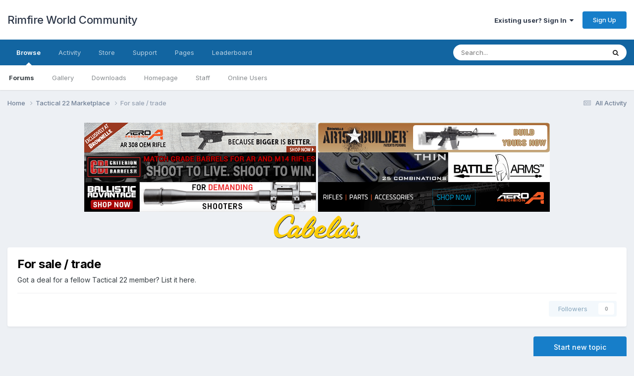

--- FILE ---
content_type: text/html;charset=UTF-8
request_url: https://forum.rimfireworld.com/forum/54-for-sale-trade/page/2/
body_size: 14369
content:
<!DOCTYPE html><html lang="en-US" dir="ltr"><head><meta charset="utf-8">
        
		<title>For sale / trade - Page 2 - Rimfire World Community</title>
		
			<script>
  (function(i,s,o,g,r,a,m){i['GoogleAnalyticsObject']=r;i[r]=i[r]||function(){
  (i[r].q=i[r].q||[]).push(arguments)},i[r].l=1*new Date();a=s.createElement(o),
  m=s.getElementsByTagName(o)[0];a.async=1;a.src=g;m.parentNode.insertBefore(a,m)
  })(window,document,'script','https://www.google-analytics.com/analytics.js','ga');

  ga('create', 'UA-8090679-37', 'auto');
  ga('send', 'pageview');

</script>
		
		
		
		

	<meta name="viewport" content="width=device-width, initial-scale=1">


	
	


	<meta name="twitter:card" content="summary" />


	
		<meta name="twitter:site" content="@rimfire_world" />
	


	
		
	

	
		
			
				<meta name="description" content="Got a deal for a fellow Tactical 22 member?  List it here.">
			
		
	

	
		
			
				<meta property="og:title" content="For sale / trade">
			
		
	

	
		
			
				<meta property="og:description" content="Got a deal for a fellow Tactical 22 member?  List it here.">
			
		
	

	
		
			
				<meta property="og:url" content="https://forum.rimfireworld.com/forum/54-for-sale-trade/page/2/">
			
		
	

	
		
			
				<meta property="og:site_name" content="Rimfire World Community">
			
		
	

	
		
			
				<meta property="og:locale" content="en_US">
			
		
	


	
		<link rel="canonical" href="https://forum.rimfireworld.com/forum/54-for-sale-trade/page/2/" />
	

	
		<link rel="first" href="https://forum.rimfireworld.com/forum/54-for-sale-trade/" />
	

	
		<link rel="prev" href="https://forum.rimfireworld.com/forum/54-for-sale-trade/" />
	

	
		<link rel="next" href="https://forum.rimfireworld.com/forum/54-for-sale-trade/page/3/" />
	

	
		<link rel="last" href="https://forum.rimfireworld.com/forum/54-for-sale-trade/page/3/" />
	

<link rel="alternate" type="application/rss+xml" title="For sale / trade Latest Topics" href="https://forum.rimfireworld.com/forum/54-for-sale-trade.xml/" />


<link rel="manifest" href="https://forum.rimfireworld.com/manifest.webmanifest/">
<meta name="msapplication-config" content="https://forum.rimfireworld.com/browserconfig.xml/">
<meta name="msapplication-starturl" content="/">
<meta name="application-name" content="Rimfire World Community">
<meta name="apple-mobile-web-app-title" content="Rimfire World Community">

	<meta name="theme-color" content="#ffffff">










<link rel="preload" href="//forum.rimfireworld.com/applications/core/interface/font/fontawesome-webfont.woff2?v=4.7.0" as="font" crossorigin="anonymous">
		


	<link rel="preconnect" href="https://fonts.googleapis.com">
	<link rel="preconnect" href="https://fonts.gstatic.com" crossorigin>
	
		<link href="https://fonts.googleapis.com/css2?family=Inter:wght@300;400;500;600;700&display=swap" rel="stylesheet">
	



	<link rel='stylesheet' href='https://forum.rimfireworld.com/uploads/css_built_1/341e4a57816af3ba440d891ca87450ff_framework.css?v=7608bb649b1681567567' media='all'>

	<link rel='stylesheet' href='https://forum.rimfireworld.com/uploads/css_built_1/05e81b71abe4f22d6eb8d1a929494829_responsive.css?v=7608bb649b1681567567' media='all'>

	<link rel='stylesheet' href='https://forum.rimfireworld.com/uploads/css_built_1/90eb5adf50a8c640f633d47fd7eb1778_core.css?v=7608bb649b1681567567' media='all'>

	<link rel='stylesheet' href='https://forum.rimfireworld.com/uploads/css_built_1/5a0da001ccc2200dc5625c3f3934497d_core_responsive.css?v=7608bb649b1681567567' media='all'>

	<link rel='stylesheet' href='https://forum.rimfireworld.com/uploads/css_built_1/62e269ced0fdab7e30e026f1d30ae516_forums.css?v=7608bb649b1681567567' media='all'>

	<link rel='stylesheet' href='https://forum.rimfireworld.com/uploads/css_built_1/76e62c573090645fb99a15a363d8620e_forums_responsive.css?v=7608bb649b1681567567' media='all'>





<link rel='stylesheet' href='https://forum.rimfireworld.com/uploads/css_built_1/258adbb6e4f3e83cd3b355f84e3fa002_custom.css?v=7608bb649b1681567567' media='all'>




		
		

	</head><body class="ipsApp ipsApp_front ipsJS_none ipsClearfix" data-controller="core.front.core.app"  data-message=""  data-pageapp="forums" data-pagelocation="front" data-pagemodule="forums" data-pagecontroller="forums" data-pageid="54"   >
		
        

        

		<a href="#ipsLayout_mainArea" class="ipsHide" title="Go to main content on this page" accesskey="m">Jump to content</a>
		





		<div id="ipsLayout_header" class="ipsClearfix">
			<header><div class="ipsLayout_container">
					

<a href='https://forum.rimfireworld.com/' id='elSiteTitle' accesskey='1'>Rimfire World Community</a>

					
						

	<ul id="elUserNav" class="ipsList_inline cSignedOut ipsResponsive_showDesktop">
		
        
		
        
        
            
            
	


	<li class='cUserNav_icon ipsHide' id='elCart_container'></li>
	<li class='elUserNav_sep ipsHide' id='elCart_sep'></li>

<li id="elSignInLink">
                <a href="https://forum.rimfireworld.com/login/" data-ipsmenu-closeonclick="false" data-ipsmenu id="elUserSignIn">
                    Existing user? Sign In  <i class="fa fa-caret-down"></i>
                </a>
                
<div id='elUserSignIn_menu' class='ipsMenu ipsMenu_auto ipsHide'>
	<form accept-charset='utf-8' method='post' action='https://forum.rimfireworld.com/login/'>
		<input type="hidden" name="csrfKey" value="2b384818ef4660ae7bff6fe34c7b0d6f">
		<input type="hidden" name="ref" value="aHR0cHM6Ly9mb3J1bS5yaW1maXJld29ybGQuY29tL2ZvcnVtLzU0LWZvci1zYWxlLXRyYWRlL3BhZ2UvMi8=">
		<div data-role="loginForm">
			
			
			
				
<div class="ipsPad ipsForm ipsForm_vertical">
	<h4 class="ipsType_sectionHead">Sign In</h4>
	<br><br>
	<ul class='ipsList_reset'>
		<li class="ipsFieldRow ipsFieldRow_noLabel ipsFieldRow_fullWidth">
			
			
				<input type="text" placeholder="Display Name or Email Address" name="auth" autocomplete="email">
			
		</li>
		<li class="ipsFieldRow ipsFieldRow_noLabel ipsFieldRow_fullWidth">
			<input type="password" placeholder="Password" name="password" autocomplete="current-password">
		</li>
		<li class="ipsFieldRow ipsFieldRow_checkbox ipsClearfix">
			<span class="ipsCustomInput">
				<input type="checkbox" name="remember_me" id="remember_me_checkbox" value="1" checked aria-checked="true">
				<span></span>
			</span>
			<div class="ipsFieldRow_content">
				<label class="ipsFieldRow_label" for="remember_me_checkbox">Remember me</label>
				<span class="ipsFieldRow_desc">Not recommended on shared computers</span>
			</div>
		</li>
		<li class="ipsFieldRow ipsFieldRow_fullWidth">
			<button type="submit" name="_processLogin" value="usernamepassword" class="ipsButton ipsButton_primary ipsButton_small" id="elSignIn_submit">Sign In</button>
			
				<p class="ipsType_right ipsType_small">
					
						<a href='https://forum.rimfireworld.com/lostpassword/' data-ipsDialog data-ipsDialog-title='Forgot your password?'>
					
					Forgot your password?</a>
				</p>
			
		</li>
	</ul>
</div>
			
		</div>
	</form>
</div>
            </li>
            
        
		
			<li>
				
					<a href="https://forum.rimfireworld.com/register/" data-ipsdialog data-ipsdialog-size="narrow" data-ipsdialog-title="Sign Up"  id="elRegisterButton" class="ipsButton ipsButton_normal ipsButton_primary">Sign Up</a>
				
			</li>
		
	</ul>

						
<ul class='ipsMobileHamburger ipsList_reset ipsResponsive_hideDesktop'>
	<li data-ipsDrawer data-ipsDrawer-drawerElem='#elMobileDrawer'>
		<a href='#'>
			
			
				
			
			
			
			<i class='fa fa-navicon'></i>
		</a>
	</li>
</ul>
					
				</div>
			</header>
			

	<nav data-controller='core.front.core.navBar' class=' ipsResponsive_showDesktop'>
		<div class='ipsNavBar_primary ipsLayout_container '>
			<ul data-role="primaryNavBar" class='ipsClearfix'>
				


	
		
		
			
		
		<li class='ipsNavBar_active' data-active id='elNavSecondary_1' data-role="navBarItem" data-navApp="core" data-navExt="CustomItem">
			
			
				<a href="https://forum.rimfireworld.com"  data-navItem-id="1" data-navDefault>
					Browse<span class='ipsNavBar_active__identifier'></span>
				</a>
			
			
				<ul class='ipsNavBar_secondary ' data-role='secondaryNavBar'>
					


	
		
		
			
		
		<li class='ipsNavBar_active' data-active id='elNavSecondary_8' data-role="navBarItem" data-navApp="forums" data-navExt="Forums">
			
			
				<a href="https://forum.rimfireworld.com"  data-navItem-id="8" data-navDefault>
					Forums<span class='ipsNavBar_active__identifier'></span>
				</a>
			
			
		</li>
	
	

	
		
		
		<li  id='elNavSecondary_9' data-role="navBarItem" data-navApp="gallery" data-navExt="Gallery">
			
			
				<a href="https://forum.rimfireworld.com/gallery/"  data-navItem-id="9" >
					Gallery<span class='ipsNavBar_active__identifier'></span>
				</a>
			
			
		</li>
	
	

	
		
		
		<li  id='elNavSecondary_10' data-role="navBarItem" data-navApp="downloads" data-navExt="Downloads">
			
			
				<a href="https://forum.rimfireworld.com/files/"  data-navItem-id="10" >
					Downloads<span class='ipsNavBar_active__identifier'></span>
				</a>
			
			
		</li>
	
	

	
		
		
		<li  id='elNavSecondary_11' data-role="navBarItem" data-navApp="cms" data-navExt="Pages">
			
			
				<a href="https://forum.rimfireworld.com/index.html/"  data-navItem-id="11" >
					Homepage<span class='ipsNavBar_active__identifier'></span>
				</a>
			
			
		</li>
	
	

	
	

	
		
		
		<li  id='elNavSecondary_28' data-role="navBarItem" data-navApp="core" data-navExt="StaffDirectory">
			
			
				<a href="https://forum.rimfireworld.com/staff/"  data-navItem-id="28" >
					Staff<span class='ipsNavBar_active__identifier'></span>
				</a>
			
			
		</li>
	
	

	
		
		
		<li  id='elNavSecondary_29' data-role="navBarItem" data-navApp="core" data-navExt="OnlineUsers">
			
			
				<a href="https://forum.rimfireworld.com/online/"  data-navItem-id="29" >
					Online Users<span class='ipsNavBar_active__identifier'></span>
				</a>
			
			
		</li>
	
	

					<li class='ipsHide' id='elNavigationMore_1' data-role='navMore'>
						<a href='#' data-ipsMenu data-ipsMenu-appendTo='#elNavigationMore_1' id='elNavigationMore_1_dropdown'>More <i class='fa fa-caret-down'></i></a>
						<ul class='ipsHide ipsMenu ipsMenu_auto' id='elNavigationMore_1_dropdown_menu' data-role='moreDropdown'></ul>
					</li>
				</ul>
			
		</li>
	
	

	
		
		
		<li  id='elNavSecondary_2' data-role="navBarItem" data-navApp="core" data-navExt="CustomItem">
			
			
				<a href="https://forum.rimfireworld.com/discover/"  data-navItem-id="2" >
					Activity<span class='ipsNavBar_active__identifier'></span>
				</a>
			
			
				<ul class='ipsNavBar_secondary ipsHide' data-role='secondaryNavBar'>
					


	
		
		
		<li  id='elNavSecondary_3' data-role="navBarItem" data-navApp="core" data-navExt="AllActivity">
			
			
				<a href="https://forum.rimfireworld.com/discover/"  data-navItem-id="3" >
					All Activity<span class='ipsNavBar_active__identifier'></span>
				</a>
			
			
		</li>
	
	

	
		
		
		<li  id='elNavSecondary_4' data-role="navBarItem" data-navApp="core" data-navExt="YourActivityStreams">
			
			
				<a href="#"  data-navItem-id="4" >
					My Activity Streams<span class='ipsNavBar_active__identifier'></span>
				</a>
			
			
		</li>
	
	

	
		
		
		<li  id='elNavSecondary_5' data-role="navBarItem" data-navApp="core" data-navExt="YourActivityStreamsItem">
			
			
				<a href="https://forum.rimfireworld.com/discover/unread/"  data-navItem-id="5" >
					Unread Content<span class='ipsNavBar_active__identifier'></span>
				</a>
			
			
		</li>
	
	

	
		
		
		<li  id='elNavSecondary_6' data-role="navBarItem" data-navApp="core" data-navExt="YourActivityStreamsItem">
			
			
				<a href="https://forum.rimfireworld.com/discover/content-started/"  data-navItem-id="6" >
					Content I Started<span class='ipsNavBar_active__identifier'></span>
				</a>
			
			
		</li>
	
	

	
		
		
		<li  id='elNavSecondary_7' data-role="navBarItem" data-navApp="core" data-navExt="Search">
			
			
				<a href="https://forum.rimfireworld.com/search/"  data-navItem-id="7" >
					Search<span class='ipsNavBar_active__identifier'></span>
				</a>
			
			
		</li>
	
	

					<li class='ipsHide' id='elNavigationMore_2' data-role='navMore'>
						<a href='#' data-ipsMenu data-ipsMenu-appendTo='#elNavigationMore_2' id='elNavigationMore_2_dropdown'>More <i class='fa fa-caret-down'></i></a>
						<ul class='ipsHide ipsMenu ipsMenu_auto' id='elNavigationMore_2_dropdown_menu' data-role='moreDropdown'></ul>
					</li>
				</ul>
			
		</li>
	
	

	
		
		
		<li  id='elNavSecondary_12' data-role="navBarItem" data-navApp="nexus" data-navExt="Store">
			
			
				<a href="https://forum.rimfireworld.com/store/"  data-navItem-id="12" >
					Store<span class='ipsNavBar_active__identifier'></span>
				</a>
			
			
				<ul class='ipsNavBar_secondary ipsHide' data-role='secondaryNavBar'>
					


	
	

	
		
		
		<li  id='elNavSecondary_14' data-role="navBarItem" data-navApp="nexus" data-navExt="Orders">
			
			
				<a href="https://forum.rimfireworld.com/clients/orders/"  data-navItem-id="14" >
					Orders<span class='ipsNavBar_active__identifier'></span>
				</a>
			
			
		</li>
	
	

	
		
		
		<li  id='elNavSecondary_15' data-role="navBarItem" data-navApp="nexus" data-navExt="Purchases">
			
			
				<a href="https://forum.rimfireworld.com/clients/purchases/"  data-navItem-id="15" >
					Manage Purchases<span class='ipsNavBar_active__identifier'></span>
				</a>
			
			
		</li>
	
	

	
		
		
		<li  id='elNavSecondary_16' data-role="navBarItem" data-navApp="core" data-navExt="Menu">
			
			
				<a href="#" id="elNavigation_16" data-ipsMenu data-ipsMenu-appendTo='#elNavSecondary_12' data-ipsMenu-activeClass='ipsNavActive_menu' data-navItem-id="16" >
					My Details <i class="fa fa-caret-down"></i><span class='ipsNavBar_active__identifier'></span>
				</a>
				<ul id="elNavigation_16_menu" class="ipsMenu ipsMenu_auto ipsHide">
					

	
		
			<li class='ipsMenu_item' >
				<a href='https://forum.rimfireworld.com/clients/info/' >
					Personal Information
				</a>
			</li>
		
	

	
		
			<li class='ipsMenu_item' >
				<a href='https://forum.rimfireworld.com/clients/addresses/' >
					Addresses
				</a>
			</li>
		
	

	

	

	

	
		
			<li class='ipsMenu_item' >
				<a href='https://forum.rimfireworld.com/clients/alternative-contacts/' >
					Alternative Contacts
				</a>
			</li>
		
	

	

				</ul>
			
			
		</li>
	
	

					<li class='ipsHide' id='elNavigationMore_12' data-role='navMore'>
						<a href='#' data-ipsMenu data-ipsMenu-appendTo='#elNavigationMore_12' id='elNavigationMore_12_dropdown'>More <i class='fa fa-caret-down'></i></a>
						<ul class='ipsHide ipsMenu ipsMenu_auto' id='elNavigationMore_12_dropdown_menu' data-role='moreDropdown'></ul>
					</li>
				</ul>
			
		</li>
	
	

	
		
		
		<li  id='elNavSecondary_24' data-role="navBarItem" data-navApp="core" data-navExt="CustomItem">
			
			
				<a href="https://forum.rimfireworld.com/support/"  data-navItem-id="24" >
					Support<span class='ipsNavBar_active__identifier'></span>
				</a>
			
			
				<ul class='ipsNavBar_secondary ipsHide' data-role='secondaryNavBar'>
					


	
		
		
		<li  id='elNavSecondary_25' data-role="navBarItem" data-navApp="nexus" data-navExt="Support">
			
			
				<a href="https://forum.rimfireworld.com/support/"  data-navItem-id="25" >
					Support<span class='ipsNavBar_active__identifier'></span>
				</a>
			
			
		</li>
	
	

	
	

					<li class='ipsHide' id='elNavigationMore_24' data-role='navMore'>
						<a href='#' data-ipsMenu data-ipsMenu-appendTo='#elNavigationMore_24' id='elNavigationMore_24_dropdown'>More <i class='fa fa-caret-down'></i></a>
						<ul class='ipsHide ipsMenu ipsMenu_auto' id='elNavigationMore_24_dropdown_menu' data-role='moreDropdown'></ul>
					</li>
				</ul>
			
		</li>
	
	

	
		
		
		<li  id='elNavSecondary_30' data-role="navBarItem" data-navApp="core" data-navExt="CustomItem">
			
			
				<a href="https://forum.rimfireworld.com/index.php?app=cms&amp;module=pages&amp;controller=page"  data-navItem-id="30" >
					Pages<span class='ipsNavBar_active__identifier'></span>
				</a>
			
			
		</li>
	
	

	
		
		
		<li  id='elNavSecondary_31' data-role="navBarItem" data-navApp="core" data-navExt="Leaderboard">
			
			
				<a href="https://forum.rimfireworld.com/leaderboard/"  data-navItem-id="31" >
					Leaderboard<span class='ipsNavBar_active__identifier'></span>
				</a>
			
			
		</li>
	
	

	
	

	
	

	
	

	
	

				<li class='ipsHide' id='elNavigationMore' data-role='navMore'>
					<a href='#' data-ipsMenu data-ipsMenu-appendTo='#elNavigationMore' id='elNavigationMore_dropdown'>More</a>
					<ul class='ipsNavBar_secondary ipsHide' data-role='secondaryNavBar'>
						<li class='ipsHide' id='elNavigationMore_more' data-role='navMore'>
							<a href='#' data-ipsMenu data-ipsMenu-appendTo='#elNavigationMore_more' id='elNavigationMore_more_dropdown'>More <i class='fa fa-caret-down'></i></a>
							<ul class='ipsHide ipsMenu ipsMenu_auto' id='elNavigationMore_more_dropdown_menu' data-role='moreDropdown'></ul>
						</li>
					</ul>
				</li>
			</ul>
			

	<div id="elSearchWrapper">
		<div id='elSearch' data-controller="core.front.core.quickSearch">
			<form accept-charset='utf-8' action='//forum.rimfireworld.com/search/?do=quicksearch' method='post'>
                <input type='search' id='elSearchField' placeholder='Search...' name='q' autocomplete='off' aria-label='Search'>
                <details class='cSearchFilter'>
                    <summary class='cSearchFilter__text'></summary>
                    <ul class='cSearchFilter__menu'>
                        
                        <li><label><input type="radio" name="type" value="all" ><span class='cSearchFilter__menuText'>Everywhere</span></label></li>
                        
                            
                                <li><label><input type="radio" name="type" value='contextual_{&quot;type&quot;:&quot;forums_topic&quot;,&quot;nodes&quot;:54}' checked><span class='cSearchFilter__menuText'>This Forum</span></label></li>
                            
                        
                        
                            <li><label><input type="radio" name="type" value="core_statuses_status"><span class='cSearchFilter__menuText'>Status Updates</span></label></li>
                        
                            <li><label><input type="radio" name="type" value="forums_topic"><span class='cSearchFilter__menuText'>Topics</span></label></li>
                        
                            <li><label><input type="radio" name="type" value="gallery_image"><span class='cSearchFilter__menuText'>Images</span></label></li>
                        
                            <li><label><input type="radio" name="type" value="gallery_album_item"><span class='cSearchFilter__menuText'>Albums</span></label></li>
                        
                            <li><label><input type="radio" name="type" value="downloads_file"><span class='cSearchFilter__menuText'>Files</span></label></li>
                        
                            <li><label><input type="radio" name="type" value="cms_pages_pageitem"><span class='cSearchFilter__menuText'>Pages</span></label></li>
                        
                            <li><label><input type="radio" name="type" value="nexus_package_item"><span class='cSearchFilter__menuText'>Products</span></label></li>
                        
                            <li><label><input type="radio" name="type" value="core_members"><span class='cSearchFilter__menuText'>Members</span></label></li>
                        
                    </ul>
                </details>
				<button class='cSearchSubmit' type="submit" aria-label='Search'><i class="fa fa-search"></i></button>
			</form>
		</div>
	</div>

		</div>
	</nav>

			
<ul id='elMobileNav' class='ipsResponsive_hideDesktop' data-controller='core.front.core.mobileNav'>
	
		
			
			
				
					<li id='elMobileBreadcrumb'>
						<a href='https://forum.rimfireworld.com/forum/12-tactical-22-marketplace/'>
							<span>Tactical 22 Marketplace</span>
						</a>
					</li>
				
				
			
				
				
			
		
	
	
	
	<li >
		<a data-action="defaultStream" href='https://forum.rimfireworld.com/discover/'><i class="fa fa-newspaper-o" aria-hidden="true"></i></a>
	</li>

	

	
		<li class='ipsJS_show'>
			<a href='https://forum.rimfireworld.com/search/'><i class='fa fa-search'></i></a>
		</li>
	
</ul>
		</div>
		<main id="ipsLayout_body" class="ipsLayout_container"><div id="ipsLayout_contentArea">
				<div id="ipsLayout_contentWrapper">
					
<nav class='ipsBreadcrumb ipsBreadcrumb_top ipsFaded_withHover'>
	

	<ul class='ipsList_inline ipsPos_right'>
		
		<li >
			<a data-action="defaultStream" class='ipsType_light '  href='https://forum.rimfireworld.com/discover/'><i class="fa fa-newspaper-o" aria-hidden="true"></i> <span>All Activity</span></a>
		</li>
		
	</ul>

	<ul data-role="breadcrumbList">
		<li>
			<a title="Home" href='https://forum.rimfireworld.com/'>
				<span>Home <i class='fa fa-angle-right'></i></span>
			</a>
		</li>
		
		
			<li>
				
					<a href='https://forum.rimfireworld.com/forum/12-tactical-22-marketplace/'>
						<span>Tactical 22 Marketplace <i class='fa fa-angle-right' aria-hidden="true"></i></span>
					</a>
				
			</li>
		
			<li>
				
					For sale / trade
				
			</li>
		
	</ul>
</nav>
					
					<div id="ipsLayout_mainArea">
						<center><div id="ipsAdvertisement_header" class="ipsAdvertisement ipsSpacer_both ipsSpacer_half">
<a href="https://www.brownells.com" target="_blank"><img src="https://sureshotweb.com/banners/1.jpg" alt="Visit Brownells" width="468" height="60" /></a>
<a href="https://www.avantlink.com/click.php?tt=ml&ti=13381&pw=18199&ctc=ipbar15builderheader" target="_blank"><img src="https://sureshotweb.com/banners/2.jpg" alt="Visit AR15 Builder" width="468" height="60" /></a>
<a href="https://criterionbarrels.com/" target="_blank"><img src="https://www.sureshotweb.com/468x60/2.gif" alt="Visit" width="468" height="60" /></a>
<a href="https://www.brownells.com/manufacturers/BATTLE%20ARMS%20DEVELOPMENT%20INCxzzx/index.htm" target="_blank"><img src="https://www.sureshotweb.com/468x60/3.gif" alt="Visit Site" width="468" height="60" /></a>
<a href="https://ballisticadvantage.com/" target="_blank"><img src="https://sureshotweb.com/banners/7.gif" alt="Visit Ballistic Advantage" width="468" height="60" /></a>
<a href="https://www.avantlink.com/click.php?tt=ml&ti=463449&pw=27747/" target="_blank"><img src="https://sureshotweb.com/banners/9.jpg" alt="Visit Aero Precision" width="468" height="60" /></a>
<a href="https://cabelas.com/" target="_blank"><img src="https://sureshotweb.com/banners/8.png" alt="Visit Cabelas" width="468" height="60" /></a>
  </center>
						
						
						

	




						




	
	<div class="ipsPageHeader  ipsBox ipsResponsive_pull ipsPadding ipsClearfix" >
		<header>
			
			<h1 class="ipsType_pageTitle">For sale / trade</h1>
			
				



<div class='ipsType_richText ipsType_normal' data-controller='core.front.core.lightboxedImages' >

<p>Got a deal for a fellow Tactical 22 member?  List it here.</p>

</div>

			
			
			
				<hr class='ipsHr ipsResponsive_hidePhone' />
				<div class='ipsClearfix ipsResponsive_hidePhone'>
					<div class='ipsPos_right'>

<div data-followApp='forums' data-followArea='forum' data-followID='54' data-controller='core.front.core.followButton'>
	

	<a href='https://forum.rimfireworld.com/login/' rel="nofollow" class="ipsFollow ipsPos_middle ipsButton ipsButton_light ipsButton_verySmall ipsButton_disabled" data-role="followButton" data-ipsTooltip title='Sign in to follow this'>
		<span>Followers</span>
		<span class='ipsCommentCount'>0</span>
	</a>

</div></div>
				</div>
			
		</header>
	</div>
	
	

<div data-controller='forums.front.forum.forumPage'>
	<ul class="ipsToolList ipsToolList_horizontal ipsSpacer_both">
		

	<li class='ipsToolList_primaryAction'>
		
			<a class="ipsButton ipsButton_medium ipsButton_important ipsButton_fullWidth" href="https://forum.rimfireworld.com/forum/54-for-sale-trade/?do=add" title='Start a new topic in this forum' rel='nofollow noindex'>Start new topic</a>
		
	</li>






	</ul>
	
<div class='ipsBox ipsResponsive_pull' data-baseurl='https://forum.rimfireworld.com/forum/54-for-sale-trade/page/2/' data-resort='listResort' data-tableID='topics'  data-controller='core.global.core.table'>
	
		<h2 class='ipsType_sectionTitle ipsHide ipsType_medium ipsType_reset ipsClear'>59 topics in this forum</h2>
	

	
	<div class="ipsButtonBar ipsPad_half ipsClearfix ipsClear">
		

		<ul class="ipsButtonRow ipsPos_right ipsClearfix">
			
				<li>
					<a href="#elSortByMenu_menu" id="elSortByMenu_1d476c221a46b51ec2aa97bb92fd82bf" data-role='sortButton' data-ipsMenu data-ipsMenu-activeClass="ipsButtonRow_active" data-ipsMenu-selectable="radio">Sort By <i class="fa fa-caret-down"></i></a>
					<ul class="ipsMenu ipsMenu_auto ipsMenu_withStem ipsMenu_selectable ipsHide" id="elSortByMenu_1d476c221a46b51ec2aa97bb92fd82bf_menu">
						
						
							<li class="ipsMenu_item ipsMenu_itemChecked" data-ipsMenuValue="last_post" data-sortDirection='desc'><a href="https://forum.rimfireworld.com/forum/54-for-sale-trade/?sortby=last_post&amp;sortdirection=desc" rel="nofollow">Recently Updated</a></li>
						
							<li class="ipsMenu_item " data-ipsMenuValue="title" data-sortDirection='asc'><a href="https://forum.rimfireworld.com/forum/54-for-sale-trade/?sortby=title&amp;sortdirection=asc" rel="nofollow">Title</a></li>
						
							<li class="ipsMenu_item " data-ipsMenuValue="start_date" data-sortDirection='desc'><a href="https://forum.rimfireworld.com/forum/54-for-sale-trade/?sortby=start_date&amp;sortdirection=desc" rel="nofollow">Start Date</a></li>
						
							<li class="ipsMenu_item " data-ipsMenuValue="views" data-sortDirection='desc'><a href="https://forum.rimfireworld.com/forum/54-for-sale-trade/?sortby=views&amp;sortdirection=desc" rel="nofollow">Most Viewed</a></li>
						
							<li class="ipsMenu_item " data-ipsMenuValue="posts" data-sortDirection='desc'><a href="https://forum.rimfireworld.com/forum/54-for-sale-trade/?sortby=posts&amp;sortdirection=desc" rel="nofollow">Most Replies</a></li>
						
						
							<li class="ipsMenu_item " data-noSelect="true">
								<a href='https://forum.rimfireworld.com/forum/54-for-sale-trade/page/2/?advancedSearchForm=1&amp;sortby=forums_topics.last_post&amp;sortdirection=DESC' rel="nofollow" data-ipsDialog data-ipsDialog-title='Custom Sort'>Custom</a>
							</li>
						
					</ul>
				</li>
			
				
		</ul>
		


		<div data-role="tablePagination" >
			


	
	<ul class='ipsPagination' id='elPagination_5787eb3e74fc46cbf9d6ea9a0a02d712_851387135' data-ipsPagination-seoPagination='true' data-pages='3' data-ipsPagination  data-ipsPagination-pages="3" data-ipsPagination-perPage='25'>
		
			
				<li class='ipsPagination_first'><a href='https://forum.rimfireworld.com/forum/54-for-sale-trade/' rel="first" data-page='1' data-ipsTooltip title='First page'><i class='fa fa-angle-double-left'></i></a></li>
				<li class='ipsPagination_prev'><a href='https://forum.rimfireworld.com/forum/54-for-sale-trade/' rel="prev" data-page='1' data-ipsTooltip title='Previous page'>Prev</a></li>
				
					<li class='ipsPagination_page'><a href='https://forum.rimfireworld.com/forum/54-for-sale-trade/' data-page='1'>1</a></li>
				
			
			<li class='ipsPagination_page ipsPagination_active'><a href='https://forum.rimfireworld.com/forum/54-for-sale-trade/page/2/' data-page='2'>2</a></li>
			
				
					<li class='ipsPagination_page'><a href='https://forum.rimfireworld.com/forum/54-for-sale-trade/page/3/' data-page='3'>3</a></li>
				
				<li class='ipsPagination_next'><a href='https://forum.rimfireworld.com/forum/54-for-sale-trade/page/3/' rel="next" data-page='3' data-ipsTooltip title='Next page'>Next</a></li>
				<li class='ipsPagination_last'><a href='https://forum.rimfireworld.com/forum/54-for-sale-trade/page/3/' rel="last" data-page='3' data-ipsTooltip title='Last page'><i class='fa fa-angle-double-right'></i></a></li>
			
			
				<li class='ipsPagination_pageJump'>
					<a href='#' data-ipsMenu data-ipsMenu-closeOnClick='false' data-ipsMenu-appendTo='#elPagination_5787eb3e74fc46cbf9d6ea9a0a02d712_851387135' id='elPagination_5787eb3e74fc46cbf9d6ea9a0a02d712_851387135_jump'>Page 2 of 3 &nbsp;<i class='fa fa-caret-down'></i></a>
					<div class='ipsMenu ipsMenu_narrow ipsPadding ipsHide' id='elPagination_5787eb3e74fc46cbf9d6ea9a0a02d712_851387135_jump_menu'>
						<form accept-charset='utf-8' method='post' action='https://forum.rimfireworld.com/forum/54-for-sale-trade/' data-role="pageJump" data-baseUrl='#'>
							<ul class='ipsForm ipsForm_horizontal'>
								<li class='ipsFieldRow'>
									<input type='number' min='1' max='3' placeholder='Page number' class='ipsField_fullWidth' name='page'>
								</li>
								<li class='ipsFieldRow ipsFieldRow_fullWidth'>
									<input type='submit' class='ipsButton_fullWidth ipsButton ipsButton_verySmall ipsButton_primary' value='Go'>
								</li>
							</ul>
						</form>
					</div>
				</li>
			
		
	</ul>

		</div>
	</div>
	
	
		
			<ol class='ipsClear ipsDataList cForumTopicTable  cTopicList ' id='elTable_1d476c221a46b51ec2aa97bb92fd82bf' data-role="tableRows">
				


	
	

	
	

	
	

	
	

	
	

	
	

	
	

	
	

	
	

	
	

	
	

	
	

	
	

	
	

	
	

	
	

	
	

	
	

	
	

	
	

	
	

	
	

	
	

	
	

	
	


	
	
		
		
		
		
			<li class="ipsDataItem ipsDataItem_responsivePhoto     " data-rowID='2829' data-location='' data-controller='forums.front.forum.topicRow'>
				
				<div class='ipsDataItem_main'>
					
					<h4 class='ipsDataItem_title ipsContained_container'>
						
							<span>
								<i class='ipsType_medium fa fa-lock' data-ipsTooltip title='This topic is locked'></i>
							</span>	
							
						
						
						
						

						
						
						
										
												

						<span class='ipsType_break ipsContained'>
							<a href='https://forum.rimfireworld.com/topic/2829-got-some-black-powder-pistols-for-sale/' class='' title='Got some black powder pistols for sale '  data-ipsHover data-ipsHover-target='https://forum.rimfireworld.com/topic/2829-got-some-black-powder-pistols-for-sale/?preview=1' data-ipsHover-timeout='1.5'>
								<span>
									Got some black powder pistols for sale
								</span>
							</a>
						</span>
						
					</h4>
					<span data-role="activeUsers"></span>
					<div class='ipsDataItem_meta ipsType_reset ipsType_light ipsType_blendLinks'>
						<span>
							By 


<a href='https://forum.rimfireworld.com/profile/2117-microgunner/' rel="nofollow" data-ipsHover data-ipsHover-width='370' data-ipsHover-target='https://forum.rimfireworld.com/profile/2117-microgunner/?do=hovercard&amp;referrer=https%253A%252F%252Fforum.rimfireworld.com%252Fforum%252F54-for-sale-trade%252Fpage%252F2%252F' title="Go to Microgunner's profile" class="ipsType_break">Microgunner</a>, 
						</span><time datetime='2012-07-28T16:50:40Z' title='07/28/2012 04:50  PM' data-short='13 yr'>July 28, 2012</time>
						
						
					</div>
				</div>
				<ul class='ipsDataItem_stats'>
					
					
						<li  data-statType='forums_comments'>
							<span class='ipsDataItem_stats_number'>4</span>
							<span class='ipsDataItem_stats_type'> replies</span>
							
						</li>
					
						<li class='ipsType_light' data-statType='num_views'>
							<span class='ipsDataItem_stats_number'>2.4k</span>
							<span class='ipsDataItem_stats_type'> views</span>
							
						</li>
					
					
				</ul>
				<ul class='ipsDataItem_lastPoster ipsDataItem_withPhoto ipsType_blendLinks'>
					<li>
						
							


	<a href="https://forum.rimfireworld.com/profile/2117-microgunner/" rel="nofollow" data-ipsHover data-ipsHover-width="370" data-ipsHover-target="https://forum.rimfireworld.com/profile/2117-microgunner/?do=hovercard" class="ipsUserPhoto ipsUserPhoto_tiny" title="Go to Microgunner's profile">
		<img src='https://forum.rimfireworld.com/uploads/profile/photo-2117.jpg' alt='Microgunner' loading="lazy">
	</a>

						
					</li>
					<li>
						
							
								


<a href='https://forum.rimfireworld.com/profile/2117-microgunner/' rel="nofollow" data-ipsHover data-ipsHover-width='370' data-ipsHover-target='https://forum.rimfireworld.com/profile/2117-microgunner/?do=hovercard&amp;referrer=https%253A%252F%252Fforum.rimfireworld.com%252Fforum%252F54-for-sale-trade%252Fpage%252F2%252F' title="Go to Microgunner's profile" class="ipsType_break">Microgunner</a>
							
						
					</li>
					<li class="ipsType_light">
						<a href='https://forum.rimfireworld.com/topic/2829-got-some-black-powder-pistols-for-sale/' title='Go to last post' class='ipsType_blendLinks'>
							<time datetime='2012-09-06T19:33:21Z' title='09/06/2012 07:33  PM' data-short='13 yr'>September 6, 2012</time>
						</a>
					</li>
				</ul>
				
			</li>
		
	
		
		
		
		
			<li class="ipsDataItem ipsDataItem_responsivePhoto     " data-rowID='2804' data-location='' data-controller='forums.front.forum.topicRow'>
				
				<div class='ipsDataItem_main'>
					
					<h4 class='ipsDataItem_title ipsContained_container'>
						
						
						
						

						
						
						
										
												

						<span class='ipsType_break ipsContained'>
							<a href='https://forum.rimfireworld.com/topic/2804-pre-ban-pwa-lower-factory-new/' class='' title='Pre Ban PWA  Lower, Factory New  '  data-ipsHover data-ipsHover-target='https://forum.rimfireworld.com/topic/2804-pre-ban-pwa-lower-factory-new/?preview=1' data-ipsHover-timeout='1.5'>
								<span>
									Pre Ban PWA  Lower, Factory New 
								</span>
							</a>
						</span>
						
					</h4>
					<span data-role="activeUsers"></span>
					<div class='ipsDataItem_meta ipsType_reset ipsType_light ipsType_blendLinks'>
						<span>
							By 


<a href='https://forum.rimfireworld.com/profile/3398-gunone/' rel="nofollow" data-ipsHover data-ipsHover-width='370' data-ipsHover-target='https://forum.rimfireworld.com/profile/3398-gunone/?do=hovercard&amp;referrer=https%253A%252F%252Fforum.rimfireworld.com%252Fforum%252F54-for-sale-trade%252Fpage%252F2%252F' title="Go to GunOne's profile" class="ipsType_break">GunOne</a>, 
						</span><time datetime='2012-07-12T18:50:36Z' title='07/12/2012 06:50  PM' data-short='13 yr'>July 12, 2012</time>
						
						
					</div>
				</div>
				<ul class='ipsDataItem_stats'>
					
					
						<li  data-statType='forums_comments'>
							<span class='ipsDataItem_stats_number'>0</span>
							<span class='ipsDataItem_stats_type'> replies</span>
							
						</li>
					
						<li class='ipsType_light' data-statType='num_views'>
							<span class='ipsDataItem_stats_number'>1.7k</span>
							<span class='ipsDataItem_stats_type'> views</span>
							
						</li>
					
					
				</ul>
				<ul class='ipsDataItem_lastPoster ipsDataItem_withPhoto ipsType_blendLinks'>
					<li>
						
							


	<a href="https://forum.rimfireworld.com/profile/3398-gunone/" rel="nofollow" data-ipsHover data-ipsHover-width="370" data-ipsHover-target="https://forum.rimfireworld.com/profile/3398-gunone/?do=hovercard" class="ipsUserPhoto ipsUserPhoto_tiny" title="Go to GunOne's profile">
		<img src='https://forum.rimfireworld.com/uploads/set_resources_1/84c1e40ea0e759e3f1505eb1788ddf3c_default_photo.png' alt='GunOne' loading="lazy">
	</a>

						
					</li>
					<li>
						
							
								


<a href='https://forum.rimfireworld.com/profile/3398-gunone/' rel="nofollow" data-ipsHover data-ipsHover-width='370' data-ipsHover-target='https://forum.rimfireworld.com/profile/3398-gunone/?do=hovercard&amp;referrer=https%253A%252F%252Fforum.rimfireworld.com%252Fforum%252F54-for-sale-trade%252Fpage%252F2%252F' title="Go to GunOne's profile" class="ipsType_break">GunOne</a>
							
						
					</li>
					<li class="ipsType_light">
						<a href='https://forum.rimfireworld.com/topic/2804-pre-ban-pwa-lower-factory-new/' title='Go to last post' class='ipsType_blendLinks'>
							<time datetime='2012-07-12T18:50:36Z' title='07/12/2012 06:50  PM' data-short='13 yr'>July 12, 2012</time>
						</a>
					</li>
				</ul>
				
			</li>
		
	
		
		
		
		
			<li class="ipsDataItem ipsDataItem_responsivePhoto     " data-rowID='2684' data-location='' data-controller='forums.front.forum.topicRow'>
				
				<div class='ipsDataItem_main'>
					
					<h4 class='ipsDataItem_title ipsContained_container'>
						
						
						
						

						
						
						
										
												

						<span class='ipsType_break ipsContained'>
							<a href='https://forum.rimfireworld.com/topic/2684-sw-15-22-upper/' class='' title='SW 15-22 Upper '  data-ipsHover data-ipsHover-target='https://forum.rimfireworld.com/topic/2684-sw-15-22-upper/?preview=1' data-ipsHover-timeout='1.5'>
								<span>
									SW 15-22 Upper
								</span>
							</a>
						</span>
						
					</h4>
					<span data-role="activeUsers"></span>
					<div class='ipsDataItem_meta ipsType_reset ipsType_light ipsType_blendLinks'>
						<span>
							By 


<a href='https://forum.rimfireworld.com/profile/2646-mitch_04/' rel="nofollow" data-ipsHover data-ipsHover-width='370' data-ipsHover-target='https://forum.rimfireworld.com/profile/2646-mitch_04/?do=hovercard&amp;referrer=https%253A%252F%252Fforum.rimfireworld.com%252Fforum%252F54-for-sale-trade%252Fpage%252F2%252F' title="Go to mitch_04's profile" class="ipsType_break">mitch_04</a>, 
						</span><time datetime='2012-05-14T16:57:10Z' title='05/14/2012 04:57  PM' data-short='13 yr'>May 14, 2012</time>
						
						
					</div>
				</div>
				<ul class='ipsDataItem_stats'>
					
					
						<li  data-statType='forums_comments'>
							<span class='ipsDataItem_stats_number'>1</span>
							<span class='ipsDataItem_stats_type'> reply</span>
							
						</li>
					
						<li class='ipsType_light' data-statType='num_views'>
							<span class='ipsDataItem_stats_number'>1.6k</span>
							<span class='ipsDataItem_stats_type'> views</span>
							
						</li>
					
					
				</ul>
				<ul class='ipsDataItem_lastPoster ipsDataItem_withPhoto ipsType_blendLinks'>
					<li>
						
							


	<a href="https://forum.rimfireworld.com/profile/2646-mitch_04/" rel="nofollow" data-ipsHover data-ipsHover-width="370" data-ipsHover-target="https://forum.rimfireworld.com/profile/2646-mitch_04/?do=hovercard" class="ipsUserPhoto ipsUserPhoto_tiny" title="Go to mitch_04's profile">
		<img src='https://forum.rimfireworld.com/uploads/set_resources_1/84c1e40ea0e759e3f1505eb1788ddf3c_default_photo.png' alt='mitch_04' loading="lazy">
	</a>

						
					</li>
					<li>
						
							
								


<a href='https://forum.rimfireworld.com/profile/2646-mitch_04/' rel="nofollow" data-ipsHover data-ipsHover-width='370' data-ipsHover-target='https://forum.rimfireworld.com/profile/2646-mitch_04/?do=hovercard&amp;referrer=https%253A%252F%252Fforum.rimfireworld.com%252Fforum%252F54-for-sale-trade%252Fpage%252F2%252F' title="Go to mitch_04's profile" class="ipsType_break">mitch_04</a>
							
						
					</li>
					<li class="ipsType_light">
						<a href='https://forum.rimfireworld.com/topic/2684-sw-15-22-upper/' title='Go to last post' class='ipsType_blendLinks'>
							<time datetime='2012-05-14T16:57:43Z' title='05/14/2012 04:57  PM' data-short='13 yr'>May 14, 2012</time>
						</a>
					</li>
				</ul>
				
			</li>
		
	
		
		
		
		
			<li class="ipsDataItem ipsDataItem_responsivePhoto     " data-rowID='2668' data-location='' data-controller='forums.front.forum.topicRow'>
				
				<div class='ipsDataItem_main'>
					
					<h4 class='ipsDataItem_title ipsContained_container'>
						
							<span>
								<i class='ipsType_medium fa fa-lock' data-ipsTooltip title='This topic is locked'></i>
							</span>	
							
						
						
						
						

						
						
						
										
												

						<span class='ipsType_break ipsContained'>
							<a href='https://forum.rimfireworld.com/topic/2668-soldwts-gsg-522sd/' class='' title='***SOLD***WTS: GSG 522SD '  data-ipsHover data-ipsHover-target='https://forum.rimfireworld.com/topic/2668-soldwts-gsg-522sd/?preview=1' data-ipsHover-timeout='1.5'>
								<span>
									***SOLD***WTS: GSG 522SD
								</span>
							</a>
						</span>
						
					</h4>
					<span data-role="activeUsers"></span>
					<div class='ipsDataItem_meta ipsType_reset ipsType_light ipsType_blendLinks'>
						<span>
							By 


<a href='https://forum.rimfireworld.com/profile/3167-jco69/' rel="nofollow" data-ipsHover data-ipsHover-width='370' data-ipsHover-target='https://forum.rimfireworld.com/profile/3167-jco69/?do=hovercard&amp;referrer=https%253A%252F%252Fforum.rimfireworld.com%252Fforum%252F54-for-sale-trade%252Fpage%252F2%252F' title="Go to jco69's profile" class="ipsType_break">jco69</a>, 
						</span><time datetime='2012-05-07T16:53:26Z' title='05/07/2012 04:53  PM' data-short='13 yr'>May 7, 2012</time>
						
						
					</div>
				</div>
				<ul class='ipsDataItem_stats'>
					
					
						<li  data-statType='forums_comments'>
							<span class='ipsDataItem_stats_number'>0</span>
							<span class='ipsDataItem_stats_type'> replies</span>
							
						</li>
					
						<li class='ipsType_light' data-statType='num_views'>
							<span class='ipsDataItem_stats_number'>1.5k</span>
							<span class='ipsDataItem_stats_type'> views</span>
							
						</li>
					
					
				</ul>
				<ul class='ipsDataItem_lastPoster ipsDataItem_withPhoto ipsType_blendLinks'>
					<li>
						
							


	<a href="https://forum.rimfireworld.com/profile/3167-jco69/" rel="nofollow" data-ipsHover data-ipsHover-width="370" data-ipsHover-target="https://forum.rimfireworld.com/profile/3167-jco69/?do=hovercard" class="ipsUserPhoto ipsUserPhoto_tiny" title="Go to jco69's profile">
		<img src='https://forum.rimfireworld.com/uploads/set_resources_1/84c1e40ea0e759e3f1505eb1788ddf3c_default_photo.png' alt='jco69' loading="lazy">
	</a>

						
					</li>
					<li>
						
							
								


<a href='https://forum.rimfireworld.com/profile/3167-jco69/' rel="nofollow" data-ipsHover data-ipsHover-width='370' data-ipsHover-target='https://forum.rimfireworld.com/profile/3167-jco69/?do=hovercard&amp;referrer=https%253A%252F%252Fforum.rimfireworld.com%252Fforum%252F54-for-sale-trade%252Fpage%252F2%252F' title="Go to jco69's profile" class="ipsType_break">jco69</a>
							
						
					</li>
					<li class="ipsType_light">
						<a href='https://forum.rimfireworld.com/topic/2668-soldwts-gsg-522sd/' title='Go to last post' class='ipsType_blendLinks'>
							<time datetime='2012-05-07T16:53:26Z' title='05/07/2012 04:53  PM' data-short='13 yr'>May 7, 2012</time>
						</a>
					</li>
				</ul>
				
			</li>
		
	
		
		
		
		
			<li class="ipsDataItem ipsDataItem_responsivePhoto     " data-rowID='2629' data-location='' data-controller='forums.front.forum.topicRow'>
				
				<div class='ipsDataItem_main'>
					
					<h4 class='ipsDataItem_title ipsContained_container'>
						
							<span>
								<i class='ipsType_medium fa fa-lock' data-ipsTooltip title='This topic is locked'></i>
							</span>	
							
						
						
						
						

						
						
						
										
												

						<span class='ipsType_break ipsContained'>
							<a href='https://forum.rimfireworld.com/topic/2629-bushnell-scope-for-sale/' class='' title='Bushnell scope for sale '  data-ipsHover data-ipsHover-target='https://forum.rimfireworld.com/topic/2629-bushnell-scope-for-sale/?preview=1' data-ipsHover-timeout='1.5'>
								<span>
									Bushnell scope for sale
								</span>
							</a>
						</span>
						
					</h4>
					<span data-role="activeUsers"></span>
					<div class='ipsDataItem_meta ipsType_reset ipsType_light ipsType_blendLinks'>
						<span>
							By 


<a href='https://forum.rimfireworld.com/profile/2110-techmike/' rel="nofollow" data-ipsHover data-ipsHover-width='370' data-ipsHover-target='https://forum.rimfireworld.com/profile/2110-techmike/?do=hovercard&amp;referrer=https%253A%252F%252Fforum.rimfireworld.com%252Fforum%252F54-for-sale-trade%252Fpage%252F2%252F' title="Go to techmike's profile" class="ipsType_break">techmike</a>, 
						</span><time datetime='2012-04-22T23:14:45Z' title='04/22/2012 11:14  PM' data-short='13 yr'>April 22, 2012</time>
						
						
					</div>
				</div>
				<ul class='ipsDataItem_stats'>
					
					
						<li  data-statType='forums_comments'>
							<span class='ipsDataItem_stats_number'>0</span>
							<span class='ipsDataItem_stats_type'> replies</span>
							
						</li>
					
						<li class='ipsType_light' data-statType='num_views'>
							<span class='ipsDataItem_stats_number'>1.4k</span>
							<span class='ipsDataItem_stats_type'> views</span>
							
						</li>
					
					
				</ul>
				<ul class='ipsDataItem_lastPoster ipsDataItem_withPhoto ipsType_blendLinks'>
					<li>
						
							


	<a href="https://forum.rimfireworld.com/profile/2110-techmike/" rel="nofollow" data-ipsHover data-ipsHover-width="370" data-ipsHover-target="https://forum.rimfireworld.com/profile/2110-techmike/?do=hovercard" class="ipsUserPhoto ipsUserPhoto_tiny" title="Go to techmike's profile">
		<img src='https://forum.rimfireworld.com/uploads/profile/photo-2110.jpg' alt='techmike' loading="lazy">
	</a>

						
					</li>
					<li>
						
							
								


<a href='https://forum.rimfireworld.com/profile/2110-techmike/' rel="nofollow" data-ipsHover data-ipsHover-width='370' data-ipsHover-target='https://forum.rimfireworld.com/profile/2110-techmike/?do=hovercard&amp;referrer=https%253A%252F%252Fforum.rimfireworld.com%252Fforum%252F54-for-sale-trade%252Fpage%252F2%252F' title="Go to techmike's profile" class="ipsType_break">techmike</a>
							
						
					</li>
					<li class="ipsType_light">
						<a href='https://forum.rimfireworld.com/topic/2629-bushnell-scope-for-sale/' title='Go to last post' class='ipsType_blendLinks'>
							<time datetime='2012-04-22T23:14:45Z' title='04/22/2012 11:14  PM' data-short='13 yr'>April 22, 2012</time>
						</a>
					</li>
				</ul>
				
			</li>
		
	
		
		
		
		
			<li class="ipsDataItem ipsDataItem_responsivePhoto     " data-rowID='2520' data-location='' data-controller='forums.front.forum.topicRow'>
				
				<div class='ipsDataItem_main'>
					
					<h4 class='ipsDataItem_title ipsContained_container'>
						
							<span>
								<i class='ipsType_medium fa fa-lock' data-ipsTooltip title='This topic is locked'></i>
							</span>	
							
						
						
						
						

						
						
						
										
												

						<span class='ipsType_break ipsContained'>
							<a href='https://forum.rimfireworld.com/topic/2520-soldgsg-522-sd-factory-stock/' class='' title='*** SOLD***GSG 522 SD factory stock '  data-ipsHover data-ipsHover-target='https://forum.rimfireworld.com/topic/2520-soldgsg-522-sd-factory-stock/?preview=1' data-ipsHover-timeout='1.5'>
								<span>
									*** SOLD***GSG 522 SD factory stock
								</span>
							</a>
						</span>
						
					</h4>
					<span data-role="activeUsers"></span>
					<div class='ipsDataItem_meta ipsType_reset ipsType_light ipsType_blendLinks'>
						<span>
							By 


<a href='https://forum.rimfireworld.com/profile/3167-jco69/' rel="nofollow" data-ipsHover data-ipsHover-width='370' data-ipsHover-target='https://forum.rimfireworld.com/profile/3167-jco69/?do=hovercard&amp;referrer=https%253A%252F%252Fforum.rimfireworld.com%252Fforum%252F54-for-sale-trade%252Fpage%252F2%252F' title="Go to jco69's profile" class="ipsType_break">jco69</a>, 
						</span><time datetime='2012-03-03T00:09:25Z' title='03/03/2012 12:09  AM' data-short='13 yr'>March 3, 2012</time>
						
						
					</div>
				</div>
				<ul class='ipsDataItem_stats'>
					
					
						<li  data-statType='forums_comments'>
							<span class='ipsDataItem_stats_number'>0</span>
							<span class='ipsDataItem_stats_type'> replies</span>
							
						</li>
					
						<li class='ipsType_light' data-statType='num_views'>
							<span class='ipsDataItem_stats_number'>1.4k</span>
							<span class='ipsDataItem_stats_type'> views</span>
							
						</li>
					
					
				</ul>
				<ul class='ipsDataItem_lastPoster ipsDataItem_withPhoto ipsType_blendLinks'>
					<li>
						
							


	<a href="https://forum.rimfireworld.com/profile/3167-jco69/" rel="nofollow" data-ipsHover data-ipsHover-width="370" data-ipsHover-target="https://forum.rimfireworld.com/profile/3167-jco69/?do=hovercard" class="ipsUserPhoto ipsUserPhoto_tiny" title="Go to jco69's profile">
		<img src='https://forum.rimfireworld.com/uploads/set_resources_1/84c1e40ea0e759e3f1505eb1788ddf3c_default_photo.png' alt='jco69' loading="lazy">
	</a>

						
					</li>
					<li>
						
							
								


<a href='https://forum.rimfireworld.com/profile/3167-jco69/' rel="nofollow" data-ipsHover data-ipsHover-width='370' data-ipsHover-target='https://forum.rimfireworld.com/profile/3167-jco69/?do=hovercard&amp;referrer=https%253A%252F%252Fforum.rimfireworld.com%252Fforum%252F54-for-sale-trade%252Fpage%252F2%252F' title="Go to jco69's profile" class="ipsType_break">jco69</a>
							
						
					</li>
					<li class="ipsType_light">
						<a href='https://forum.rimfireworld.com/topic/2520-soldgsg-522-sd-factory-stock/' title='Go to last post' class='ipsType_blendLinks'>
							<time datetime='2012-03-03T00:09:25Z' title='03/03/2012 12:09  AM' data-short='13 yr'>March 3, 2012</time>
						</a>
					</li>
				</ul>
				
			</li>
		
	
		
		
		
		
			<li class="ipsDataItem ipsDataItem_responsivePhoto     " data-rowID='2501' data-location='' data-controller='forums.front.forum.topicRow'>
				
				<div class='ipsDataItem_main'>
					
					<h4 class='ipsDataItem_title ipsContained_container'>
						
							<span>
								<i class='ipsType_medium fa fa-lock' data-ipsTooltip title='This topic is locked'></i>
							</span>	
							
						
						
						
						

						
						
						
										
												

						<span class='ipsType_break ipsContained'>
							<a href='https://forum.rimfireworld.com/topic/2501-soldwts-ncstar-red-dot-reflex-sight/' class='' title='***SOLD***WTS: NCSTAR RED DOT REFLEX SIGHT '  data-ipsHover data-ipsHover-target='https://forum.rimfireworld.com/topic/2501-soldwts-ncstar-red-dot-reflex-sight/?preview=1' data-ipsHover-timeout='1.5'>
								<span>
									***SOLD***WTS: NCSTAR RED DOT REFLEX SIGHT
								</span>
							</a>
						</span>
						
					</h4>
					<span data-role="activeUsers"></span>
					<div class='ipsDataItem_meta ipsType_reset ipsType_light ipsType_blendLinks'>
						<span>
							By 


<a href='https://forum.rimfireworld.com/profile/3167-jco69/' rel="nofollow" data-ipsHover data-ipsHover-width='370' data-ipsHover-target='https://forum.rimfireworld.com/profile/3167-jco69/?do=hovercard&amp;referrer=https%253A%252F%252Fforum.rimfireworld.com%252Fforum%252F54-for-sale-trade%252Fpage%252F2%252F' title="Go to jco69's profile" class="ipsType_break">jco69</a>, 
						</span><time datetime='2012-02-22T20:43:21Z' title='02/22/2012 08:43  PM' data-short='13 yr'>February 22, 2012</time>
						
						
					</div>
				</div>
				<ul class='ipsDataItem_stats'>
					
					
						<li  data-statType='forums_comments'>
							<span class='ipsDataItem_stats_number'>1</span>
							<span class='ipsDataItem_stats_type'> reply</span>
							
						</li>
					
						<li class='ipsType_light' data-statType='num_views'>
							<span class='ipsDataItem_stats_number'>1.5k</span>
							<span class='ipsDataItem_stats_type'> views</span>
							
						</li>
					
					
				</ul>
				<ul class='ipsDataItem_lastPoster ipsDataItem_withPhoto ipsType_blendLinks'>
					<li>
						
							


	<a href="https://forum.rimfireworld.com/profile/3035-rabies/" rel="nofollow" data-ipsHover data-ipsHover-width="370" data-ipsHover-target="https://forum.rimfireworld.com/profile/3035-rabies/?do=hovercard" class="ipsUserPhoto ipsUserPhoto_tiny" title="Go to rabies's profile">
		<img src='https://forum.rimfireworld.com/uploads/set_resources_1/84c1e40ea0e759e3f1505eb1788ddf3c_default_photo.png' alt='rabies' loading="lazy">
	</a>

						
					</li>
					<li>
						
							
								


<a href='https://forum.rimfireworld.com/profile/3035-rabies/' rel="nofollow" data-ipsHover data-ipsHover-width='370' data-ipsHover-target='https://forum.rimfireworld.com/profile/3035-rabies/?do=hovercard&amp;referrer=https%253A%252F%252Fforum.rimfireworld.com%252Fforum%252F54-for-sale-trade%252Fpage%252F2%252F' title="Go to rabies's profile" class="ipsType_break">rabies</a>
							
						
					</li>
					<li class="ipsType_light">
						<a href='https://forum.rimfireworld.com/topic/2501-soldwts-ncstar-red-dot-reflex-sight/' title='Go to last post' class='ipsType_blendLinks'>
							<time datetime='2012-02-27T15:20:56Z' title='02/27/2012 03:20  PM' data-short='13 yr'>February 27, 2012</time>
						</a>
					</li>
				</ul>
				
			</li>
		
	
		
		
		
		
			<li class="ipsDataItem ipsDataItem_responsivePhoto     " data-rowID='2506' data-location='' data-controller='forums.front.forum.topicRow'>
				
				<div class='ipsDataItem_main'>
					
					<h4 class='ipsDataItem_title ipsContained_container'>
						
						
						
						

						
						
						
										
												

						<span class='ipsType_break ipsContained'>
							<a href='https://forum.rimfireworld.com/topic/2506-reloading-stuff-for-sale/' class='' title='Reloading stuff for sale '  data-ipsHover data-ipsHover-target='https://forum.rimfireworld.com/topic/2506-reloading-stuff-for-sale/?preview=1' data-ipsHover-timeout='1.5'>
								<span>
									Reloading stuff for sale
								</span>
							</a>
						</span>
						
					</h4>
					<span data-role="activeUsers"></span>
					<div class='ipsDataItem_meta ipsType_reset ipsType_light ipsType_blendLinks'>
						<span>
							By 


<a href='https://forum.rimfireworld.com/profile/3030-drifter2be/' rel="nofollow" data-ipsHover data-ipsHover-width='370' data-ipsHover-target='https://forum.rimfireworld.com/profile/3030-drifter2be/?do=hovercard&amp;referrer=https%253A%252F%252Fforum.rimfireworld.com%252Fforum%252F54-for-sale-trade%252Fpage%252F2%252F' title="Go to drifter2be's profile" class="ipsType_break">drifter2be</a>, 
						</span><time datetime='2012-02-25T04:13:10Z' title='02/25/2012 04:13  AM' data-short='13 yr'>February 25, 2012</time>
						
						
					</div>
				</div>
				<ul class='ipsDataItem_stats'>
					
					
						<li  data-statType='forums_comments'>
							<span class='ipsDataItem_stats_number'>0</span>
							<span class='ipsDataItem_stats_type'> replies</span>
							
						</li>
					
						<li class='ipsType_light' data-statType='num_views'>
							<span class='ipsDataItem_stats_number'>1.3k</span>
							<span class='ipsDataItem_stats_type'> views</span>
							
						</li>
					
					
				</ul>
				<ul class='ipsDataItem_lastPoster ipsDataItem_withPhoto ipsType_blendLinks'>
					<li>
						
							


	<a href="https://forum.rimfireworld.com/profile/3030-drifter2be/" rel="nofollow" data-ipsHover data-ipsHover-width="370" data-ipsHover-target="https://forum.rimfireworld.com/profile/3030-drifter2be/?do=hovercard" class="ipsUserPhoto ipsUserPhoto_tiny" title="Go to drifter2be's profile">
		<img src='https://forum.rimfireworld.com/uploads/set_resources_1/84c1e40ea0e759e3f1505eb1788ddf3c_default_photo.png' alt='drifter2be' loading="lazy">
	</a>

						
					</li>
					<li>
						
							
								


<a href='https://forum.rimfireworld.com/profile/3030-drifter2be/' rel="nofollow" data-ipsHover data-ipsHover-width='370' data-ipsHover-target='https://forum.rimfireworld.com/profile/3030-drifter2be/?do=hovercard&amp;referrer=https%253A%252F%252Fforum.rimfireworld.com%252Fforum%252F54-for-sale-trade%252Fpage%252F2%252F' title="Go to drifter2be's profile" class="ipsType_break">drifter2be</a>
							
						
					</li>
					<li class="ipsType_light">
						<a href='https://forum.rimfireworld.com/topic/2506-reloading-stuff-for-sale/' title='Go to last post' class='ipsType_blendLinks'>
							<time datetime='2012-02-25T04:13:10Z' title='02/25/2012 04:13  AM' data-short='13 yr'>February 25, 2012</time>
						</a>
					</li>
				</ul>
				
			</li>
		
	
		
		
		
		
			<li class="ipsDataItem ipsDataItem_responsivePhoto     " data-rowID='2312' data-location='' data-controller='forums.front.forum.topicRow'>
				
				<div class='ipsDataItem_main'>
					
					<h4 class='ipsDataItem_title ipsContained_container'>
						
						
						
						

						
						
						
										
												

						<span class='ipsType_break ipsContained'>
							<a href='https://forum.rimfireworld.com/topic/2312-gsg-5-with-extras-socal-willing-to-ship-400/' class='' title='GSG-5 with extras -SoCal- willing to ship $400 '  data-ipsHover data-ipsHover-target='https://forum.rimfireworld.com/topic/2312-gsg-5-with-extras-socal-willing-to-ship-400/?preview=1' data-ipsHover-timeout='1.5'>
								<span>
									GSG-5 with extras -SoCal- willing to ship $400
								</span>
							</a>
						</span>
						
					</h4>
					<span data-role="activeUsers"></span>
					<div class='ipsDataItem_meta ipsType_reset ipsType_light ipsType_blendLinks'>
						<span>
							By 


<a href='https://forum.rimfireworld.com/profile/3030-drifter2be/' rel="nofollow" data-ipsHover data-ipsHover-width='370' data-ipsHover-target='https://forum.rimfireworld.com/profile/3030-drifter2be/?do=hovercard&amp;referrer=https%253A%252F%252Fforum.rimfireworld.com%252Fforum%252F54-for-sale-trade%252Fpage%252F2%252F' title="Go to drifter2be's profile" class="ipsType_break">drifter2be</a>, 
						</span><time datetime='2011-12-01T20:31:06Z' title='12/01/2011 08:31  PM' data-short='14 yr'>December 1, 2011</time>
						
						
					</div>
				</div>
				<ul class='ipsDataItem_stats'>
					
					
						<li  data-statType='forums_comments'>
							<span class='ipsDataItem_stats_number'>1</span>
							<span class='ipsDataItem_stats_type'> reply</span>
							
						</li>
					
						<li class='ipsType_light' data-statType='num_views'>
							<span class='ipsDataItem_stats_number'>1.5k</span>
							<span class='ipsDataItem_stats_type'> views</span>
							
						</li>
					
					
				</ul>
				<ul class='ipsDataItem_lastPoster ipsDataItem_withPhoto ipsType_blendLinks'>
					<li>
						
							


	<a href="https://forum.rimfireworld.com/profile/3030-drifter2be/" rel="nofollow" data-ipsHover data-ipsHover-width="370" data-ipsHover-target="https://forum.rimfireworld.com/profile/3030-drifter2be/?do=hovercard" class="ipsUserPhoto ipsUserPhoto_tiny" title="Go to drifter2be's profile">
		<img src='https://forum.rimfireworld.com/uploads/set_resources_1/84c1e40ea0e759e3f1505eb1788ddf3c_default_photo.png' alt='drifter2be' loading="lazy">
	</a>

						
					</li>
					<li>
						
							
								


<a href='https://forum.rimfireworld.com/profile/3030-drifter2be/' rel="nofollow" data-ipsHover data-ipsHover-width='370' data-ipsHover-target='https://forum.rimfireworld.com/profile/3030-drifter2be/?do=hovercard&amp;referrer=https%253A%252F%252Fforum.rimfireworld.com%252Fforum%252F54-for-sale-trade%252Fpage%252F2%252F' title="Go to drifter2be's profile" class="ipsType_break">drifter2be</a>
							
						
					</li>
					<li class="ipsType_light">
						<a href='https://forum.rimfireworld.com/topic/2312-gsg-5-with-extras-socal-willing-to-ship-400/' title='Go to last post' class='ipsType_blendLinks'>
							<time datetime='2011-12-30T22:18:52Z' title='12/30/2011 10:18  PM' data-short='14 yr'>December 30, 2011</time>
						</a>
					</li>
				</ul>
				
			</li>
		
	
		
		
		
		
			<li class="ipsDataItem ipsDataItem_responsivePhoto     " data-rowID='1444' data-location='' data-controller='forums.front.forum.topicRow'>
				
				<div class='ipsDataItem_main'>
					
					<h4 class='ipsDataItem_title ipsContained_container'>
						
						
						
						

						
						
						
										
												

						<span class='ipsType_break ipsContained'>
							<a href='https://forum.rimfireworld.com/topic/1444-walther-sp22-magazine/' class='' title='Walther SP22 Magazine '  data-ipsHover data-ipsHover-target='https://forum.rimfireworld.com/topic/1444-walther-sp22-magazine/?preview=1' data-ipsHover-timeout='1.5'>
								<span>
									Walther SP22 Magazine
								</span>
							</a>
						</span>
						
					</h4>
					<span data-role="activeUsers"></span>
					<div class='ipsDataItem_meta ipsType_reset ipsType_light ipsType_blendLinks'>
						<span>
							By 


<a href='https://forum.rimfireworld.com/profile/2456-17nut/' rel="nofollow" data-ipsHover data-ipsHover-width='370' data-ipsHover-target='https://forum.rimfireworld.com/profile/2456-17nut/?do=hovercard&amp;referrer=https%253A%252F%252Fforum.rimfireworld.com%252Fforum%252F54-for-sale-trade%252Fpage%252F2%252F' title="Go to 17nut's profile" class="ipsType_break">17nut</a>, 
						</span><time datetime='2011-01-30T19:00:34Z' title='01/30/2011 07:00  PM' data-short='14 yr'>January 30, 2011</time>
						
						
					</div>
				</div>
				<ul class='ipsDataItem_stats'>
					
					
						<li  data-statType='forums_comments'>
							<span class='ipsDataItem_stats_number'>2</span>
							<span class='ipsDataItem_stats_type'> replies</span>
							
						</li>
					
						<li class='ipsType_light' data-statType='num_views'>
							<span class='ipsDataItem_stats_number'>1.8k</span>
							<span class='ipsDataItem_stats_type'> views</span>
							
						</li>
					
					
				</ul>
				<ul class='ipsDataItem_lastPoster ipsDataItem_withPhoto ipsType_blendLinks'>
					<li>
						
							


	<a href="https://forum.rimfireworld.com/profile/2456-17nut/" rel="nofollow" data-ipsHover data-ipsHover-width="370" data-ipsHover-target="https://forum.rimfireworld.com/profile/2456-17nut/?do=hovercard" class="ipsUserPhoto ipsUserPhoto_tiny" title="Go to 17nut's profile">
		<img src='https://forum.rimfireworld.com/uploads/profile/photo-2456.jpg' alt='17nut' loading="lazy">
	</a>

						
					</li>
					<li>
						
							
								


<a href='https://forum.rimfireworld.com/profile/2456-17nut/' rel="nofollow" data-ipsHover data-ipsHover-width='370' data-ipsHover-target='https://forum.rimfireworld.com/profile/2456-17nut/?do=hovercard&amp;referrer=https%253A%252F%252Fforum.rimfireworld.com%252Fforum%252F54-for-sale-trade%252Fpage%252F2%252F' title="Go to 17nut's profile" class="ipsType_break">17nut</a>
							
						
					</li>
					<li class="ipsType_light">
						<a href='https://forum.rimfireworld.com/topic/1444-walther-sp22-magazine/' title='Go to last post' class='ipsType_blendLinks'>
							<time datetime='2011-12-21T23:31:44Z' title='12/21/2011 11:31  PM' data-short='14 yr'>December 21, 2011</time>
						</a>
					</li>
				</ul>
				
			</li>
		
	
		
		
		
		
			<li class="ipsDataItem ipsDataItem_responsivePhoto     " data-rowID='2225' data-location='' data-controller='forums.front.forum.topicRow'>
				
				<div class='ipsDataItem_main'>
					
					<h4 class='ipsDataItem_title ipsContained_container'>
						
							<span>
								<i class='ipsType_medium fa fa-lock' data-ipsTooltip title='This topic is locked'></i>
							</span>	
							
						
						
						
						

						
						
						
										
												

						<span class='ipsType_break ipsContained'>
							<a href='https://forum.rimfireworld.com/topic/2225-1000-rounds-hornady-68-110gr-bthpwc-houston/' class='' title='1,000 rounds Hornady 6.8 110gr BTHP/WC (Houston) '  data-ipsHover data-ipsHover-target='https://forum.rimfireworld.com/topic/2225-1000-rounds-hornady-68-110gr-bthpwc-houston/?preview=1' data-ipsHover-timeout='1.5'>
								<span>
									1,000 rounds Hornady 6.8 110gr BTHP/WC (Houston)
								</span>
							</a>
						</span>
						
					</h4>
					<span data-role="activeUsers"></span>
					<div class='ipsDataItem_meta ipsType_reset ipsType_light ipsType_blendLinks'>
						<span>
							By 


<a href='https://forum.rimfireworld.com/profile/2104-madhouse/' rel="nofollow" data-ipsHover data-ipsHover-width='370' data-ipsHover-target='https://forum.rimfireworld.com/profile/2104-madhouse/?do=hovercard&amp;referrer=https%253A%252F%252Fforum.rimfireworld.com%252Fforum%252F54-for-sale-trade%252Fpage%252F2%252F' title="Go to Madhouse's profile" class="ipsType_break">Madhouse</a>, 
						</span><time datetime='2011-10-11T00:20:23Z' title='10/11/2011 12:20  AM' data-short='14 yr'>October 11, 2011</time>
						
						
					</div>
				</div>
				<ul class='ipsDataItem_stats'>
					
					
						<li  data-statType='forums_comments'>
							<span class='ipsDataItem_stats_number'>3</span>
							<span class='ipsDataItem_stats_type'> replies</span>
							
						</li>
					
						<li class='ipsType_light' data-statType='num_views'>
							<span class='ipsDataItem_stats_number'>1.5k</span>
							<span class='ipsDataItem_stats_type'> views</span>
							
						</li>
					
					
				</ul>
				<ul class='ipsDataItem_lastPoster ipsDataItem_withPhoto ipsType_blendLinks'>
					<li>
						
							


	<a href="https://forum.rimfireworld.com/profile/2104-madhouse/" rel="nofollow" data-ipsHover data-ipsHover-width="370" data-ipsHover-target="https://forum.rimfireworld.com/profile/2104-madhouse/?do=hovercard" class="ipsUserPhoto ipsUserPhoto_tiny" title="Go to Madhouse's profile">
		<img src='https://forum.rimfireworld.com/uploads/profile/photo-2104.jpg' alt='Madhouse' loading="lazy">
	</a>

						
					</li>
					<li>
						
							
								


<a href='https://forum.rimfireworld.com/profile/2104-madhouse/' rel="nofollow" data-ipsHover data-ipsHover-width='370' data-ipsHover-target='https://forum.rimfireworld.com/profile/2104-madhouse/?do=hovercard&amp;referrer=https%253A%252F%252Fforum.rimfireworld.com%252Fforum%252F54-for-sale-trade%252Fpage%252F2%252F' title="Go to Madhouse's profile" class="ipsType_break">Madhouse</a>
							
						
					</li>
					<li class="ipsType_light">
						<a href='https://forum.rimfireworld.com/topic/2225-1000-rounds-hornady-68-110gr-bthpwc-houston/' title='Go to last post' class='ipsType_blendLinks'>
							<time datetime='2011-12-16T02:10:19Z' title='12/16/2011 02:10  AM' data-short='14 yr'>December 16, 2011</time>
						</a>
					</li>
				</ul>
				
			</li>
		
	
		
		
		
		
			<li class="ipsDataItem ipsDataItem_responsivePhoto     " data-rowID='2310' data-location='' data-controller='forums.front.forum.topicRow'>
				
				<div class='ipsDataItem_main'>
					
					<h4 class='ipsDataItem_title ipsContained_container'>
						
							<span>
								<i class='ipsType_medium fa fa-lock' data-ipsTooltip title='This topic is locked'></i>
							</span>	
							
						
						
						
						

						
						
						
										
												

						<span class='ipsType_break ipsContained'>
							<a href='https://forum.rimfireworld.com/topic/2310-elcan-digital-daynight-hunter-for-sale-sold/' class='' title='Elcan Digital Day/Night Hunter for sale *SOLD* '  data-ipsHover data-ipsHover-target='https://forum.rimfireworld.com/topic/2310-elcan-digital-daynight-hunter-for-sale-sold/?preview=1' data-ipsHover-timeout='1.5'>
								<span>
									Elcan Digital Day/Night Hunter for sale *SOLD*
								</span>
							</a>
						</span>
						
					</h4>
					<span data-role="activeUsers"></span>
					<div class='ipsDataItem_meta ipsType_reset ipsType_light ipsType_blendLinks'>
						<span>
							By 


<a href='https://forum.rimfireworld.com/profile/2117-microgunner/' rel="nofollow" data-ipsHover data-ipsHover-width='370' data-ipsHover-target='https://forum.rimfireworld.com/profile/2117-microgunner/?do=hovercard&amp;referrer=https%253A%252F%252Fforum.rimfireworld.com%252Fforum%252F54-for-sale-trade%252Fpage%252F2%252F' title="Go to Microgunner's profile" class="ipsType_break">Microgunner</a>, 
						</span><time datetime='2011-12-01T14:38:23Z' title='12/01/2011 02:38  PM' data-short='14 yr'>December 1, 2011</time>
						
						
					</div>
				</div>
				<ul class='ipsDataItem_stats'>
					
					
						<li  data-statType='forums_comments'>
							<span class='ipsDataItem_stats_number'>14</span>
							<span class='ipsDataItem_stats_type'> replies</span>
							
						</li>
					
						<li class='ipsType_light' data-statType='num_views'>
							<span class='ipsDataItem_stats_number'>2.6k</span>
							<span class='ipsDataItem_stats_type'> views</span>
							
						</li>
					
					
				</ul>
				<ul class='ipsDataItem_lastPoster ipsDataItem_withPhoto ipsType_blendLinks'>
					<li>
						
							


	<a href="https://forum.rimfireworld.com/profile/2116-rodent22/" rel="nofollow" data-ipsHover data-ipsHover-width="370" data-ipsHover-target="https://forum.rimfireworld.com/profile/2116-rodent22/?do=hovercard" class="ipsUserPhoto ipsUserPhoto_tiny" title="Go to rodent.22's profile">
		<img src='https://forum.rimfireworld.com/uploads/profile/photo-2116.jpg' alt='rodent.22' loading="lazy">
	</a>

						
					</li>
					<li>
						
							
								


<a href='https://forum.rimfireworld.com/profile/2116-rodent22/' rel="nofollow" data-ipsHover data-ipsHover-width='370' data-ipsHover-target='https://forum.rimfireworld.com/profile/2116-rodent22/?do=hovercard&amp;referrer=https%253A%252F%252Fforum.rimfireworld.com%252Fforum%252F54-for-sale-trade%252Fpage%252F2%252F' title="Go to rodent.22's profile" class="ipsType_break">rodent.22</a>
							
						
					</li>
					<li class="ipsType_light">
						<a href='https://forum.rimfireworld.com/topic/2310-elcan-digital-daynight-hunter-for-sale-sold/' title='Go to last post' class='ipsType_blendLinks'>
							<time datetime='2011-12-11T17:26:20Z' title='12/11/2011 05:26  PM' data-short='14 yr'>December 11, 2011</time>
						</a>
					</li>
				</ul>
				
			</li>
		
	
		
		
		
		
			<li class="ipsDataItem ipsDataItem_responsivePhoto     " data-rowID='1840' data-location='' data-controller='forums.front.forum.topicRow'>
				
				<div class='ipsDataItem_main'>
					
					<h4 class='ipsDataItem_title ipsContained_container'>
						
						
						
						

						
						
						
										
												

						<span class='ipsType_break ipsContained'>
							<a href='https://forum.rimfireworld.com/topic/1840-sights-for-sale-3-different-types/' class='' title='SIGHTS FOR SALE- 3 different types '  data-ipsHover data-ipsHover-target='https://forum.rimfireworld.com/topic/1840-sights-for-sale-3-different-types/?preview=1' data-ipsHover-timeout='1.5'>
								<span>
									SIGHTS FOR SALE- 3 different types
								</span>
							</a>
						</span>
						
					</h4>
					<span data-role="activeUsers"></span>
					<div class='ipsDataItem_meta ipsType_reset ipsType_light ipsType_blendLinks'>
						<span>
							By 


<a href='https://forum.rimfireworld.com/profile/2716-m4rk/' rel="nofollow" data-ipsHover data-ipsHover-width='370' data-ipsHover-target='https://forum.rimfireworld.com/profile/2716-m4rk/?do=hovercard&amp;referrer=https%253A%252F%252Fforum.rimfireworld.com%252Fforum%252F54-for-sale-trade%252Fpage%252F2%252F' title="Go to M4rk's profile" class="ipsType_break">M4rk</a>, 
						</span><time datetime='2011-05-20T03:34:52Z' title='05/20/2011 03:34  AM' data-short='14 yr'>May 20, 2011</time>
						
						
					</div>
				</div>
				<ul class='ipsDataItem_stats'>
					
					
						<li  data-statType='forums_comments'>
							<span class='ipsDataItem_stats_number'>9</span>
							<span class='ipsDataItem_stats_type'> replies</span>
							
						</li>
					
						<li class='ipsType_light' data-statType='num_views'>
							<span class='ipsDataItem_stats_number'>2.7k</span>
							<span class='ipsDataItem_stats_type'> views</span>
							
						</li>
					
					
				</ul>
				<ul class='ipsDataItem_lastPoster ipsDataItem_withPhoto ipsType_blendLinks'>
					<li>
						
							


	<a href="https://forum.rimfireworld.com/profile/2715-3s1k/" rel="nofollow" data-ipsHover data-ipsHover-width="370" data-ipsHover-target="https://forum.rimfireworld.com/profile/2715-3s1k/?do=hovercard" class="ipsUserPhoto ipsUserPhoto_tiny" title="Go to 3S1K's profile">
		<img src='https://forum.rimfireworld.com/uploads/set_resources_1/84c1e40ea0e759e3f1505eb1788ddf3c_default_photo.png' alt='3S1K' loading="lazy">
	</a>

						
					</li>
					<li>
						
							
								


<a href='https://forum.rimfireworld.com/profile/2715-3s1k/' rel="nofollow" data-ipsHover data-ipsHover-width='370' data-ipsHover-target='https://forum.rimfireworld.com/profile/2715-3s1k/?do=hovercard&amp;referrer=https%253A%252F%252Fforum.rimfireworld.com%252Fforum%252F54-for-sale-trade%252Fpage%252F2%252F' title="Go to 3S1K's profile" class="ipsType_break">3S1K</a>
							
						
					</li>
					<li class="ipsType_light">
						<a href='https://forum.rimfireworld.com/topic/1840-sights-for-sale-3-different-types/' title='Go to last post' class='ipsType_blendLinks'>
							<time datetime='2011-09-15T21:21:33Z' title='09/15/2011 09:21  PM' data-short='14 yr'>September 15, 2011</time>
						</a>
					</li>
				</ul>
				
			</li>
		
	
		
		
		
		
			<li class="ipsDataItem ipsDataItem_responsivePhoto     " data-rowID='1873' data-location='' data-controller='forums.front.forum.topicRow'>
				
				<div class='ipsDataItem_main'>
					
					<h4 class='ipsDataItem_title ipsContained_container'>
						
						
						
						

						
						
						
										
												

						<span class='ipsType_break ipsContained'>
							<a href='https://forum.rimfireworld.com/topic/1873-nikon-dslr-d90-kit-for-sale/' class='' title='Nikon DSLR  D90 Kit For Sale '  data-ipsHover data-ipsHover-target='https://forum.rimfireworld.com/topic/1873-nikon-dslr-d90-kit-for-sale/?preview=1' data-ipsHover-timeout='1.5'>
								<span>
									Nikon DSLR  D90 Kit For Sale
								</span>
							</a>
						</span>
						
					</h4>
					<span data-role="activeUsers"></span>
					<div class='ipsDataItem_meta ipsType_reset ipsType_light ipsType_blendLinks'>
						<span>
							By 


<a href='https://forum.rimfireworld.com/profile/2101-imschur/' rel="nofollow" data-ipsHover data-ipsHover-width='370' data-ipsHover-target='https://forum.rimfireworld.com/profile/2101-imschur/?do=hovercard&amp;referrer=https%253A%252F%252Fforum.rimfireworld.com%252Fforum%252F54-for-sale-trade%252Fpage%252F2%252F' title="Go to imschur's profile" class="ipsType_break">imschur</a>, 
						</span><time datetime='2011-05-28T20:19:06Z' title='05/28/2011 08:19  PM' data-short='14 yr'>May 28, 2011</time>
						
						
					</div>
				</div>
				<ul class='ipsDataItem_stats'>
					
					
						<li  data-statType='forums_comments'>
							<span class='ipsDataItem_stats_number'>4</span>
							<span class='ipsDataItem_stats_type'> replies</span>
							
						</li>
					
						<li class='ipsType_light' data-statType='num_views'>
							<span class='ipsDataItem_stats_number'>1.7k</span>
							<span class='ipsDataItem_stats_type'> views</span>
							
						</li>
					
					
				</ul>
				<ul class='ipsDataItem_lastPoster ipsDataItem_withPhoto ipsType_blendLinks'>
					<li>
						
							


	<a href="https://forum.rimfireworld.com/profile/2101-imschur/" rel="nofollow" data-ipsHover data-ipsHover-width="370" data-ipsHover-target="https://forum.rimfireworld.com/profile/2101-imschur/?do=hovercard" class="ipsUserPhoto ipsUserPhoto_tiny" title="Go to imschur's profile">
		<img src='https://forum.rimfireworld.com/uploads/profile/photo-2101.jpg' alt='imschur' loading="lazy">
	</a>

						
					</li>
					<li>
						
							
								


<a href='https://forum.rimfireworld.com/profile/2101-imschur/' rel="nofollow" data-ipsHover data-ipsHover-width='370' data-ipsHover-target='https://forum.rimfireworld.com/profile/2101-imschur/?do=hovercard&amp;referrer=https%253A%252F%252Fforum.rimfireworld.com%252Fforum%252F54-for-sale-trade%252Fpage%252F2%252F' title="Go to imschur's profile" class="ipsType_break">imschur</a>
							
						
					</li>
					<li class="ipsType_light">
						<a href='https://forum.rimfireworld.com/topic/1873-nikon-dslr-d90-kit-for-sale/' title='Go to last post' class='ipsType_blendLinks'>
							<time datetime='2011-09-11T03:44:38Z' title='09/11/2011 03:44  AM' data-short='14 yr'>September 11, 2011</time>
						</a>
					</li>
				</ul>
				
			</li>
		
	
		
		
		
		
			<li class="ipsDataItem ipsDataItem_responsivePhoto     " data-rowID='2114' data-location='' data-controller='forums.front.forum.topicRow'>
				
				<div class='ipsDataItem_main'>
					
					<h4 class='ipsDataItem_title ipsContained_container'>
						
						
						
						

						
						
						
										
												

						<span class='ipsType_break ipsContained'>
							<a href='https://forum.rimfireworld.com/topic/2114-wtt-high-cap-glock-23-mags/' class='' title='Wtt high cap glock 23 mags.  '  data-ipsHover data-ipsHover-target='https://forum.rimfireworld.com/topic/2114-wtt-high-cap-glock-23-mags/?preview=1' data-ipsHover-timeout='1.5'>
								<span>
									Wtt high cap glock 23 mags. 
								</span>
							</a>
						</span>
						
					</h4>
					<span data-role="activeUsers"></span>
					<div class='ipsDataItem_meta ipsType_reset ipsType_light ipsType_blendLinks'>
						<span>
							By 


<a href='https://forum.rimfireworld.com/profile/2890-smokie082/' rel="nofollow" data-ipsHover data-ipsHover-width='370' data-ipsHover-target='https://forum.rimfireworld.com/profile/2890-smokie082/?do=hovercard&amp;referrer=https%253A%252F%252Fforum.rimfireworld.com%252Fforum%252F54-for-sale-trade%252Fpage%252F2%252F' title="Go to Smokie082's profile" class="ipsType_break">Smokie082</a>, 
						</span><time datetime='2011-09-04T03:31:27Z' title='09/04/2011 03:31  AM' data-short='14 yr'>September 4, 2011</time>
						
						
					</div>
				</div>
				<ul class='ipsDataItem_stats'>
					
					
						<li  data-statType='forums_comments'>
							<span class='ipsDataItem_stats_number'>0</span>
							<span class='ipsDataItem_stats_type'> replies</span>
							
						</li>
					
						<li class='ipsType_light' data-statType='num_views'>
							<span class='ipsDataItem_stats_number'>1.3k</span>
							<span class='ipsDataItem_stats_type'> views</span>
							
						</li>
					
					
				</ul>
				<ul class='ipsDataItem_lastPoster ipsDataItem_withPhoto ipsType_blendLinks'>
					<li>
						
							


	<a href="https://forum.rimfireworld.com/profile/2890-smokie082/" rel="nofollow" data-ipsHover data-ipsHover-width="370" data-ipsHover-target="https://forum.rimfireworld.com/profile/2890-smokie082/?do=hovercard" class="ipsUserPhoto ipsUserPhoto_tiny" title="Go to Smokie082's profile">
		<img src='https://forum.rimfireworld.com/uploads/set_resources_1/84c1e40ea0e759e3f1505eb1788ddf3c_default_photo.png' alt='Smokie082' loading="lazy">
	</a>

						
					</li>
					<li>
						
							
								


<a href='https://forum.rimfireworld.com/profile/2890-smokie082/' rel="nofollow" data-ipsHover data-ipsHover-width='370' data-ipsHover-target='https://forum.rimfireworld.com/profile/2890-smokie082/?do=hovercard&amp;referrer=https%253A%252F%252Fforum.rimfireworld.com%252Fforum%252F54-for-sale-trade%252Fpage%252F2%252F' title="Go to Smokie082's profile" class="ipsType_break">Smokie082</a>
							
						
					</li>
					<li class="ipsType_light">
						<a href='https://forum.rimfireworld.com/topic/2114-wtt-high-cap-glock-23-mags/' title='Go to last post' class='ipsType_blendLinks'>
							<time datetime='2011-09-04T03:31:27Z' title='09/04/2011 03:31  AM' data-short='14 yr'>September 4, 2011</time>
						</a>
					</li>
				</ul>
				
			</li>
		
	
		
		
		
		
			<li class="ipsDataItem ipsDataItem_responsivePhoto     " data-rowID='2113' data-location='' data-controller='forums.front.forum.topicRow'>
				
				<div class='ipsDataItem_main'>
					
					<h4 class='ipsDataItem_title ipsContained_container'>
						
							<span>
								<i class='ipsType_medium fa fa-lock' data-ipsTooltip title='This topic is locked'></i>
							</span>	
							
						
						
						
						

						
						
						
										
												

						<span class='ipsType_break ipsContained'>
							<a href='https://forum.rimfireworld.com/topic/2113-sold/' class='' title='  SOLD '  data-ipsHover data-ipsHover-target='https://forum.rimfireworld.com/topic/2113-sold/?preview=1' data-ipsHover-timeout='1.5'>
								<span>
									  SOLD
								</span>
							</a>
						</span>
						
					</h4>
					<span data-role="activeUsers"></span>
					<div class='ipsDataItem_meta ipsType_reset ipsType_light ipsType_blendLinks'>
						<span>
							By 


<a href='https://forum.rimfireworld.com/profile/2325-shoota40/' rel="nofollow" data-ipsHover data-ipsHover-width='370' data-ipsHover-target='https://forum.rimfireworld.com/profile/2325-shoota40/?do=hovercard&amp;referrer=https%253A%252F%252Fforum.rimfireworld.com%252Fforum%252F54-for-sale-trade%252Fpage%252F2%252F' title="Go to shoota40's profile" class="ipsType_break">shoota40</a>, 
						</span><time datetime='2011-09-04T01:25:17Z' title='09/04/2011 01:25  AM' data-short='14 yr'>September 4, 2011</time>
						
						
					</div>
				</div>
				<ul class='ipsDataItem_stats'>
					
					
						<li  data-statType='forums_comments'>
							<span class='ipsDataItem_stats_number'>0</span>
							<span class='ipsDataItem_stats_type'> replies</span>
							
						</li>
					
						<li class='ipsType_light' data-statType='num_views'>
							<span class='ipsDataItem_stats_number'>2.7k</span>
							<span class='ipsDataItem_stats_type'> views</span>
							
						</li>
					
					
				</ul>
				<ul class='ipsDataItem_lastPoster ipsDataItem_withPhoto ipsType_blendLinks'>
					<li>
						
							


	<a href="https://forum.rimfireworld.com/profile/2325-shoota40/" rel="nofollow" data-ipsHover data-ipsHover-width="370" data-ipsHover-target="https://forum.rimfireworld.com/profile/2325-shoota40/?do=hovercard" class="ipsUserPhoto ipsUserPhoto_tiny" title="Go to shoota40's profile">
		<img src='https://forum.rimfireworld.com/uploads/set_resources_1/84c1e40ea0e759e3f1505eb1788ddf3c_default_photo.png' alt='shoota40' loading="lazy">
	</a>

						
					</li>
					<li>
						
							
								


<a href='https://forum.rimfireworld.com/profile/2325-shoota40/' rel="nofollow" data-ipsHover data-ipsHover-width='370' data-ipsHover-target='https://forum.rimfireworld.com/profile/2325-shoota40/?do=hovercard&amp;referrer=https%253A%252F%252Fforum.rimfireworld.com%252Fforum%252F54-for-sale-trade%252Fpage%252F2%252F' title="Go to shoota40's profile" class="ipsType_break">shoota40</a>
							
						
					</li>
					<li class="ipsType_light">
						<a href='https://forum.rimfireworld.com/topic/2113-sold/' title='Go to last post' class='ipsType_blendLinks'>
							<time datetime='2011-09-04T01:25:17Z' title='09/04/2011 01:25  AM' data-short='14 yr'>September 4, 2011</time>
						</a>
					</li>
				</ul>
				
			</li>
		
	
		
		
		
		
			<li class="ipsDataItem ipsDataItem_responsivePhoto     " data-rowID='1688' data-location='' data-controller='forums.front.forum.topicRow'>
				
				<div class='ipsDataItem_main'>
					
					<h4 class='ipsDataItem_title ipsContained_container'>
						
						
						
						

						
						
						
										
												

						<span class='ipsType_break ipsContained'>
							<a href='https://forum.rimfireworld.com/topic/1688-for-sale-m4-carbine-foregrip/' class='' title='FOR SALE: M4 Carbine foregrip '  data-ipsHover data-ipsHover-target='https://forum.rimfireworld.com/topic/1688-for-sale-m4-carbine-foregrip/?preview=1' data-ipsHover-timeout='1.5'>
								<span>
									FOR SALE: M4 Carbine foregrip
								</span>
							</a>
						</span>
						
					</h4>
					<span data-role="activeUsers"></span>
					<div class='ipsDataItem_meta ipsType_reset ipsType_light ipsType_blendLinks'>
						<span>
							By 


<a href='https://forum.rimfireworld.com/profile/2400-wobblinwheel/' rel="nofollow" data-ipsHover data-ipsHover-width='370' data-ipsHover-target='https://forum.rimfireworld.com/profile/2400-wobblinwheel/?do=hovercard&amp;referrer=https%253A%252F%252Fforum.rimfireworld.com%252Fforum%252F54-for-sale-trade%252Fpage%252F2%252F' title="Go to wobblinwheel's profile" class="ipsType_break">wobblinwheel</a>, 
						</span><time datetime='2011-04-06T21:23:41Z' title='04/06/2011 09:23  PM' data-short='14 yr'>April 6, 2011</time>
						
						
					</div>
				</div>
				<ul class='ipsDataItem_stats'>
					
					
						<li  data-statType='forums_comments'>
							<span class='ipsDataItem_stats_number'>2</span>
							<span class='ipsDataItem_stats_type'> replies</span>
							
						</li>
					
						<li class='ipsType_light' data-statType='num_views'>
							<span class='ipsDataItem_stats_number'>1.8k</span>
							<span class='ipsDataItem_stats_type'> views</span>
							
						</li>
					
					
				</ul>
				<ul class='ipsDataItem_lastPoster ipsDataItem_withPhoto ipsType_blendLinks'>
					<li>
						
							


	<a href="https://forum.rimfireworld.com/profile/2400-wobblinwheel/" rel="nofollow" data-ipsHover data-ipsHover-width="370" data-ipsHover-target="https://forum.rimfireworld.com/profile/2400-wobblinwheel/?do=hovercard" class="ipsUserPhoto ipsUserPhoto_tiny" title="Go to wobblinwheel's profile">
		<img src='https://forum.rimfireworld.com/uploads/set_resources_1/84c1e40ea0e759e3f1505eb1788ddf3c_default_photo.png' alt='wobblinwheel' loading="lazy">
	</a>

						
					</li>
					<li>
						
							
								


<a href='https://forum.rimfireworld.com/profile/2400-wobblinwheel/' rel="nofollow" data-ipsHover data-ipsHover-width='370' data-ipsHover-target='https://forum.rimfireworld.com/profile/2400-wobblinwheel/?do=hovercard&amp;referrer=https%253A%252F%252Fforum.rimfireworld.com%252Fforum%252F54-for-sale-trade%252Fpage%252F2%252F' title="Go to wobblinwheel's profile" class="ipsType_break">wobblinwheel</a>
							
						
					</li>
					<li class="ipsType_light">
						<a href='https://forum.rimfireworld.com/topic/1688-for-sale-m4-carbine-foregrip/' title='Go to last post' class='ipsType_blendLinks'>
							<time datetime='2011-07-21T21:47:30Z' title='07/21/2011 09:47  PM' data-short='14 yr'>July 21, 2011</time>
						</a>
					</li>
				</ul>
				
			</li>
		
	
		
		
		
		
			<li class="ipsDataItem ipsDataItem_responsivePhoto     " data-rowID='1991' data-location='' data-controller='forums.front.forum.topicRow'>
				
				<div class='ipsDataItem_main'>
					
					<h4 class='ipsDataItem_title ipsContained_container'>
						
							<span>
								<i class='ipsType_medium fa fa-lock' data-ipsTooltip title='This topic is locked'></i>
							</span>	
							
						
						
						
						

						
						
						
										
												

						<span class='ipsType_break ipsContained'>
							<a href='https://forum.rimfireworld.com/topic/1991-sold-taurus-17-hmr-fs/' class='' title='SOLD Taurus .17 HMR F/S '  data-ipsHover data-ipsHover-target='https://forum.rimfireworld.com/topic/1991-sold-taurus-17-hmr-fs/?preview=1' data-ipsHover-timeout='1.5'>
								<span>
									SOLD Taurus .17 HMR F/S
								</span>
							</a>
						</span>
						
					</h4>
					<span data-role="activeUsers"></span>
					<div class='ipsDataItem_meta ipsType_reset ipsType_light ipsType_blendLinks'>
						<span>
							By 


<a href='https://forum.rimfireworld.com/profile/2110-techmike/' rel="nofollow" data-ipsHover data-ipsHover-width='370' data-ipsHover-target='https://forum.rimfireworld.com/profile/2110-techmike/?do=hovercard&amp;referrer=https%253A%252F%252Fforum.rimfireworld.com%252Fforum%252F54-for-sale-trade%252Fpage%252F2%252F' title="Go to techmike's profile" class="ipsType_break">techmike</a>, 
						</span><time datetime='2011-07-21T16:47:45Z' title='07/21/2011 04:47  PM' data-short='14 yr'>July 21, 2011</time>
						
						
					</div>
				</div>
				<ul class='ipsDataItem_stats'>
					
					
						<li  data-statType='forums_comments'>
							<span class='ipsDataItem_stats_number'>0</span>
							<span class='ipsDataItem_stats_type'> replies</span>
							
						</li>
					
						<li class='ipsType_light' data-statType='num_views'>
							<span class='ipsDataItem_stats_number'>1.2k</span>
							<span class='ipsDataItem_stats_type'> views</span>
							
						</li>
					
					
				</ul>
				<ul class='ipsDataItem_lastPoster ipsDataItem_withPhoto ipsType_blendLinks'>
					<li>
						
							


	<a href="https://forum.rimfireworld.com/profile/2110-techmike/" rel="nofollow" data-ipsHover data-ipsHover-width="370" data-ipsHover-target="https://forum.rimfireworld.com/profile/2110-techmike/?do=hovercard" class="ipsUserPhoto ipsUserPhoto_tiny" title="Go to techmike's profile">
		<img src='https://forum.rimfireworld.com/uploads/profile/photo-2110.jpg' alt='techmike' loading="lazy">
	</a>

						
					</li>
					<li>
						
							
								


<a href='https://forum.rimfireworld.com/profile/2110-techmike/' rel="nofollow" data-ipsHover data-ipsHover-width='370' data-ipsHover-target='https://forum.rimfireworld.com/profile/2110-techmike/?do=hovercard&amp;referrer=https%253A%252F%252Fforum.rimfireworld.com%252Fforum%252F54-for-sale-trade%252Fpage%252F2%252F' title="Go to techmike's profile" class="ipsType_break">techmike</a>
							
						
					</li>
					<li class="ipsType_light">
						<a href='https://forum.rimfireworld.com/topic/1991-sold-taurus-17-hmr-fs/' title='Go to last post' class='ipsType_blendLinks'>
							<time datetime='2011-07-21T16:47:45Z' title='07/21/2011 04:47  PM' data-short='14 yr'>July 21, 2011</time>
						</a>
					</li>
				</ul>
				
			</li>
		
	
		
		
		
		
			<li class="ipsDataItem ipsDataItem_responsivePhoto     " data-rowID='1939' data-location='' data-controller='forums.front.forum.topicRow'>
				
				<div class='ipsDataItem_main'>
					
					<h4 class='ipsDataItem_title ipsContained_container'>
						
						
						
						

						
						
						
										
												

						<span class='ipsType_break ipsContained'>
							<a href='https://forum.rimfireworld.com/topic/1939-savage-10ba-308-wleupold-35-10x50-vx-l-scope/' class='' title='Savage 10BA .308 w/Leupold 3.5-10x50 VX-L scope '  data-ipsHover data-ipsHover-target='https://forum.rimfireworld.com/topic/1939-savage-10ba-308-wleupold-35-10x50-vx-l-scope/?preview=1' data-ipsHover-timeout='1.5'>
								<span>
									Savage 10BA .308 w/Leupold 3.5-10x50 VX-L scope
								</span>
							</a>
						</span>
						
					</h4>
					<span data-role="activeUsers"></span>
					<div class='ipsDataItem_meta ipsType_reset ipsType_light ipsType_blendLinks'>
						<span>
							By 


<a href='https://forum.rimfireworld.com/profile/2117-microgunner/' rel="nofollow" data-ipsHover data-ipsHover-width='370' data-ipsHover-target='https://forum.rimfireworld.com/profile/2117-microgunner/?do=hovercard&amp;referrer=https%253A%252F%252Fforum.rimfireworld.com%252Fforum%252F54-for-sale-trade%252Fpage%252F2%252F' title="Go to Microgunner's profile" class="ipsType_break">Microgunner</a>, 
						</span><time datetime='2011-06-23T19:21:04Z' title='06/23/2011 07:21  PM' data-short='14 yr'>June 23, 2011</time>
						
						
					</div>
				</div>
				<ul class='ipsDataItem_stats'>
					
					
						<li  data-statType='forums_comments'>
							<span class='ipsDataItem_stats_number'>0</span>
							<span class='ipsDataItem_stats_type'> replies</span>
							
						</li>
					
						<li class='ipsType_light' data-statType='num_views'>
							<span class='ipsDataItem_stats_number'>1.1k</span>
							<span class='ipsDataItem_stats_type'> views</span>
							
						</li>
					
					
				</ul>
				<ul class='ipsDataItem_lastPoster ipsDataItem_withPhoto ipsType_blendLinks'>
					<li>
						
							


	<a href="https://forum.rimfireworld.com/profile/2117-microgunner/" rel="nofollow" data-ipsHover data-ipsHover-width="370" data-ipsHover-target="https://forum.rimfireworld.com/profile/2117-microgunner/?do=hovercard" class="ipsUserPhoto ipsUserPhoto_tiny" title="Go to Microgunner's profile">
		<img src='https://forum.rimfireworld.com/uploads/profile/photo-2117.jpg' alt='Microgunner' loading="lazy">
	</a>

						
					</li>
					<li>
						
							
								


<a href='https://forum.rimfireworld.com/profile/2117-microgunner/' rel="nofollow" data-ipsHover data-ipsHover-width='370' data-ipsHover-target='https://forum.rimfireworld.com/profile/2117-microgunner/?do=hovercard&amp;referrer=https%253A%252F%252Fforum.rimfireworld.com%252Fforum%252F54-for-sale-trade%252Fpage%252F2%252F' title="Go to Microgunner's profile" class="ipsType_break">Microgunner</a>
							
						
					</li>
					<li class="ipsType_light">
						<a href='https://forum.rimfireworld.com/topic/1939-savage-10ba-308-wleupold-35-10x50-vx-l-scope/' title='Go to last post' class='ipsType_blendLinks'>
							<time datetime='2011-06-23T19:21:04Z' title='06/23/2011 07:21  PM' data-short='14 yr'>June 23, 2011</time>
						</a>
					</li>
				</ul>
				
			</li>
		
	
		
		
		
		
			<li class="ipsDataItem ipsDataItem_responsivePhoto     " data-rowID='1889' data-location='' data-controller='forums.front.forum.topicRow'>
				
				<div class='ipsDataItem_main'>
					
					<h4 class='ipsDataItem_title ipsContained_container'>
						
						
						
						

						
						
						
										
												

						<span class='ipsType_break ipsContained'>
							<a href='https://forum.rimfireworld.com/topic/1889-sold/' class='' title='SOLD '  data-ipsHover data-ipsHover-target='https://forum.rimfireworld.com/topic/1889-sold/?preview=1' data-ipsHover-timeout='1.5'>
								<span>
									SOLD
								</span>
							</a>
						</span>
						
					</h4>
					<span data-role="activeUsers"></span>
					<div class='ipsDataItem_meta ipsType_reset ipsType_light ipsType_blendLinks'>
						<span>
							By 


<a href='https://forum.rimfireworld.com/profile/2117-microgunner/' rel="nofollow" data-ipsHover data-ipsHover-width='370' data-ipsHover-target='https://forum.rimfireworld.com/profile/2117-microgunner/?do=hovercard&amp;referrer=https%253A%252F%252Fforum.rimfireworld.com%252Fforum%252F54-for-sale-trade%252Fpage%252F2%252F' title="Go to Microgunner's profile" class="ipsType_break">Microgunner</a>, 
						</span><time datetime='2011-06-02T17:13:37Z' title='06/02/2011 05:13  PM' data-short='14 yr'>June 2, 2011</time>
						
						
					</div>
				</div>
				<ul class='ipsDataItem_stats'>
					
					
						<li  data-statType='forums_comments'>
							<span class='ipsDataItem_stats_number'>1</span>
							<span class='ipsDataItem_stats_type'> reply</span>
							
						</li>
					
						<li class='ipsType_light' data-statType='num_views'>
							<span class='ipsDataItem_stats_number'>1.7k</span>
							<span class='ipsDataItem_stats_type'> views</span>
							
						</li>
					
					
				</ul>
				<ul class='ipsDataItem_lastPoster ipsDataItem_withPhoto ipsType_blendLinks'>
					<li>
						
							


	<a href="https://forum.rimfireworld.com/profile/2101-imschur/" rel="nofollow" data-ipsHover data-ipsHover-width="370" data-ipsHover-target="https://forum.rimfireworld.com/profile/2101-imschur/?do=hovercard" class="ipsUserPhoto ipsUserPhoto_tiny" title="Go to imschur's profile">
		<img src='https://forum.rimfireworld.com/uploads/profile/photo-2101.jpg' alt='imschur' loading="lazy">
	</a>

						
					</li>
					<li>
						
							
								


<a href='https://forum.rimfireworld.com/profile/2101-imschur/' rel="nofollow" data-ipsHover data-ipsHover-width='370' data-ipsHover-target='https://forum.rimfireworld.com/profile/2101-imschur/?do=hovercard&amp;referrer=https%253A%252F%252Fforum.rimfireworld.com%252Fforum%252F54-for-sale-trade%252Fpage%252F2%252F' title="Go to imschur's profile" class="ipsType_break">imschur</a>
							
						
					</li>
					<li class="ipsType_light">
						<a href='https://forum.rimfireworld.com/topic/1889-sold/' title='Go to last post' class='ipsType_blendLinks'>
							<time datetime='2011-06-18T18:02:14Z' title='06/18/2011 06:02  PM' data-short='14 yr'>June 18, 2011</time>
						</a>
					</li>
				</ul>
				
			</li>
		
	
		
		
		
		
			<li class="ipsDataItem ipsDataItem_responsivePhoto     " data-rowID='1883' data-location='' data-controller='forums.front.forum.topicRow'>
				
				<div class='ipsDataItem_main'>
					
					<h4 class='ipsDataItem_title ipsContained_container'>
						
						
						
						

						
						
						
										
												

						<span class='ipsType_break ipsContained'>
							<a href='https://forum.rimfireworld.com/topic/1883-fs-mega-billet-set-gtr-3h-and-mts-400/' class='' title='FS: Mega Billet set GTR-3H and MTS-400 '  data-ipsHover data-ipsHover-target='https://forum.rimfireworld.com/topic/1883-fs-mega-billet-set-gtr-3h-and-mts-400/?preview=1' data-ipsHover-timeout='1.5'>
								<span>
									FS: Mega Billet set GTR-3H and MTS-400
								</span>
							</a>
						</span>
						
					</h4>
					<span data-role="activeUsers"></span>
					<div class='ipsDataItem_meta ipsType_reset ipsType_light ipsType_blendLinks'>
						<span>
							By 


<a href='https://forum.rimfireworld.com/profile/2518-pufferman/' rel="nofollow" data-ipsHover data-ipsHover-width='370' data-ipsHover-target='https://forum.rimfireworld.com/profile/2518-pufferman/?do=hovercard&amp;referrer=https%253A%252F%252Fforum.rimfireworld.com%252Fforum%252F54-for-sale-trade%252Fpage%252F2%252F' title="Go to Pufferman's profile" class="ipsType_break">Pufferman</a>, 
						</span><time datetime='2011-05-31T13:39:59Z' title='05/31/2011 01:39  PM' data-short='14 yr'>May 31, 2011</time>
						
						
					</div>
				</div>
				<ul class='ipsDataItem_stats'>
					
					
						<li  data-statType='forums_comments'>
							<span class='ipsDataItem_stats_number'>0</span>
							<span class='ipsDataItem_stats_type'> replies</span>
							
						</li>
					
						<li class='ipsType_light' data-statType='num_views'>
							<span class='ipsDataItem_stats_number'>1.4k</span>
							<span class='ipsDataItem_stats_type'> views</span>
							
						</li>
					
					
				</ul>
				<ul class='ipsDataItem_lastPoster ipsDataItem_withPhoto ipsType_blendLinks'>
					<li>
						
							


	<a href="https://forum.rimfireworld.com/profile/2518-pufferman/" rel="nofollow" data-ipsHover data-ipsHover-width="370" data-ipsHover-target="https://forum.rimfireworld.com/profile/2518-pufferman/?do=hovercard" class="ipsUserPhoto ipsUserPhoto_tiny" title="Go to Pufferman's profile">
		<img src='https://forum.rimfireworld.com/uploads/set_resources_1/84c1e40ea0e759e3f1505eb1788ddf3c_default_photo.png' alt='Pufferman' loading="lazy">
	</a>

						
					</li>
					<li>
						
							
								


<a href='https://forum.rimfireworld.com/profile/2518-pufferman/' rel="nofollow" data-ipsHover data-ipsHover-width='370' data-ipsHover-target='https://forum.rimfireworld.com/profile/2518-pufferman/?do=hovercard&amp;referrer=https%253A%252F%252Fforum.rimfireworld.com%252Fforum%252F54-for-sale-trade%252Fpage%252F2%252F' title="Go to Pufferman's profile" class="ipsType_break">Pufferman</a>
							
						
					</li>
					<li class="ipsType_light">
						<a href='https://forum.rimfireworld.com/topic/1883-fs-mega-billet-set-gtr-3h-and-mts-400/' title='Go to last post' class='ipsType_blendLinks'>
							<time datetime='2011-05-31T13:39:59Z' title='05/31/2011 01:39  PM' data-short='14 yr'>May 31, 2011</time>
						</a>
					</li>
				</ul>
				
			</li>
		
	
		
		
		
		
			<li class="ipsDataItem ipsDataItem_responsivePhoto     " data-rowID='1734' data-location='' data-controller='forums.front.forum.topicRow'>
				
				<div class='ipsDataItem_main'>
					
					<h4 class='ipsDataItem_title ipsContained_container'>
						
						
						
						

						
						
						
										
												

						<span class='ipsType_break ipsContained'>
							<a href='https://forum.rimfireworld.com/topic/1734-smith-and-wesson-model-27/' class='' title='smith and wesson model 27 '  data-ipsHover data-ipsHover-target='https://forum.rimfireworld.com/topic/1734-smith-and-wesson-model-27/?preview=1' data-ipsHover-timeout='1.5'>
								<span>
									smith and wesson model 27
								</span>
							</a>
						</span>
						
					</h4>
					<span data-role="activeUsers"></span>
					<div class='ipsDataItem_meta ipsType_reset ipsType_light ipsType_blendLinks'>
						<span>
							By 


<a href='https://forum.rimfireworld.com/profile/2658-edgecrusher/' rel="nofollow" data-ipsHover data-ipsHover-width='370' data-ipsHover-target='https://forum.rimfireworld.com/profile/2658-edgecrusher/?do=hovercard&amp;referrer=https%253A%252F%252Fforum.rimfireworld.com%252Fforum%252F54-for-sale-trade%252Fpage%252F2%252F' title="Go to edgecrusher's profile" class="ipsType_break">edgecrusher</a>, 
						</span><time datetime='2011-04-17T21:39:55Z' title='04/17/2011 09:39  PM' data-short='14 yr'>April 17, 2011</time>
						
						
					</div>
				</div>
				<ul class='ipsDataItem_stats'>
					
					
						<li  data-statType='forums_comments'>
							<span class='ipsDataItem_stats_number'>0</span>
							<span class='ipsDataItem_stats_type'> replies</span>
							
						</li>
					
						<li class='ipsType_light' data-statType='num_views'>
							<span class='ipsDataItem_stats_number'>1.4k</span>
							<span class='ipsDataItem_stats_type'> views</span>
							
						</li>
					
					
				</ul>
				<ul class='ipsDataItem_lastPoster ipsDataItem_withPhoto ipsType_blendLinks'>
					<li>
						
							


	<a href="https://forum.rimfireworld.com/profile/2658-edgecrusher/" rel="nofollow" data-ipsHover data-ipsHover-width="370" data-ipsHover-target="https://forum.rimfireworld.com/profile/2658-edgecrusher/?do=hovercard" class="ipsUserPhoto ipsUserPhoto_tiny" title="Go to edgecrusher's profile">
		<img src='https://forum.rimfireworld.com/uploads/set_resources_1/84c1e40ea0e759e3f1505eb1788ddf3c_default_photo.png' alt='edgecrusher' loading="lazy">
	</a>

						
					</li>
					<li>
						
							
								


<a href='https://forum.rimfireworld.com/profile/2658-edgecrusher/' rel="nofollow" data-ipsHover data-ipsHover-width='370' data-ipsHover-target='https://forum.rimfireworld.com/profile/2658-edgecrusher/?do=hovercard&amp;referrer=https%253A%252F%252Fforum.rimfireworld.com%252Fforum%252F54-for-sale-trade%252Fpage%252F2%252F' title="Go to edgecrusher's profile" class="ipsType_break">edgecrusher</a>
							
						
					</li>
					<li class="ipsType_light">
						<a href='https://forum.rimfireworld.com/topic/1734-smith-and-wesson-model-27/' title='Go to last post' class='ipsType_blendLinks'>
							<time datetime='2011-04-17T21:39:55Z' title='04/17/2011 09:39  PM' data-short='14 yr'>April 17, 2011</time>
						</a>
					</li>
				</ul>
				
			</li>
		
	
		
		
		
		
			<li class="ipsDataItem ipsDataItem_responsivePhoto     " data-rowID='1516' data-location='' data-controller='forums.front.forum.topicRow'>
				
				<div class='ipsDataItem_main'>
					
					<h4 class='ipsDataItem_title ipsContained_container'>
						
						
						
						

						
						
						
										
												

						<span class='ipsType_break ipsContained'>
							<a href='https://forum.rimfireworld.com/topic/1516-tx-fs-issc-mk-22-used-price-reduced/' class='' title='[TX] FS: ISSC MK-22 used (PRICE REDUCED) '  data-ipsHover data-ipsHover-target='https://forum.rimfireworld.com/topic/1516-tx-fs-issc-mk-22-used-price-reduced/?preview=1' data-ipsHover-timeout='1.5'>
								<span>
									[TX] FS: ISSC MK-22 used (PRICE REDUCED)
								</span>
							</a>
						</span>
						
					</h4>
					<span data-role="activeUsers"></span>
					<div class='ipsDataItem_meta ipsType_reset ipsType_light ipsType_blendLinks'>
						<span>
							By 


<a href='https://forum.rimfireworld.com/profile/2518-pufferman/' rel="nofollow" data-ipsHover data-ipsHover-width='370' data-ipsHover-target='https://forum.rimfireworld.com/profile/2518-pufferman/?do=hovercard&amp;referrer=https%253A%252F%252Fforum.rimfireworld.com%252Fforum%252F54-for-sale-trade%252Fpage%252F2%252F' title="Go to Pufferman's profile" class="ipsType_break">Pufferman</a>, 
						</span><time datetime='2011-02-17T15:13:00Z' title='02/17/2011 03:13  PM' data-short='14 yr'>February 17, 2011</time>
						
						
					</div>
				</div>
				<ul class='ipsDataItem_stats'>
					
					
						<li  data-statType='forums_comments'>
							<span class='ipsDataItem_stats_number'>13</span>
							<span class='ipsDataItem_stats_type'> replies</span>
							
						</li>
					
						<li class='ipsType_light' data-statType='num_views'>
							<span class='ipsDataItem_stats_number'>3.2k</span>
							<span class='ipsDataItem_stats_type'> views</span>
							
						</li>
					
					
				</ul>
				<ul class='ipsDataItem_lastPoster ipsDataItem_withPhoto ipsType_blendLinks'>
					<li>
						
							


	<a href="https://forum.rimfireworld.com/profile/2518-pufferman/" rel="nofollow" data-ipsHover data-ipsHover-width="370" data-ipsHover-target="https://forum.rimfireworld.com/profile/2518-pufferman/?do=hovercard" class="ipsUserPhoto ipsUserPhoto_tiny" title="Go to Pufferman's profile">
		<img src='https://forum.rimfireworld.com/uploads/set_resources_1/84c1e40ea0e759e3f1505eb1788ddf3c_default_photo.png' alt='Pufferman' loading="lazy">
	</a>

						
					</li>
					<li>
						
							
								


<a href='https://forum.rimfireworld.com/profile/2518-pufferman/' rel="nofollow" data-ipsHover data-ipsHover-width='370' data-ipsHover-target='https://forum.rimfireworld.com/profile/2518-pufferman/?do=hovercard&amp;referrer=https%253A%252F%252Fforum.rimfireworld.com%252Fforum%252F54-for-sale-trade%252Fpage%252F2%252F' title="Go to Pufferman's profile" class="ipsType_break">Pufferman</a>
							
						
					</li>
					<li class="ipsType_light">
						<a href='https://forum.rimfireworld.com/topic/1516-tx-fs-issc-mk-22-used-price-reduced/' title='Go to last post' class='ipsType_blendLinks'>
							<time datetime='2011-04-11T15:21:49Z' title='04/11/2011 03:21  PM' data-short='14 yr'>April 11, 2011</time>
						</a>
					</li>
				</ul>
				
			</li>
		
	
		
		
		
		
			<li class="ipsDataItem ipsDataItem_responsivePhoto     " data-rowID='1298' data-location='' data-controller='forums.front.forum.topicRow'>
				
				<div class='ipsDataItem_main'>
					
					<h4 class='ipsDataItem_title ipsContained_container'>
						
						
						
						

						
						
						
										
												

						<span class='ipsType_break ipsContained'>
							<a href='https://forum.rimfireworld.com/topic/1298-grade-a-seller/' class='' title='Grade &#039;&#039;A&#039;&#039; seller '  data-ipsHover data-ipsHover-target='https://forum.rimfireworld.com/topic/1298-grade-a-seller/?preview=1' data-ipsHover-timeout='1.5'>
								<span>
									Grade &#039;&#039;A&#039;&#039; seller
								</span>
							</a>
						</span>
						
					</h4>
					<span data-role="activeUsers"></span>
					<div class='ipsDataItem_meta ipsType_reset ipsType_light ipsType_blendLinks'>
						<span>
							By 


<a href='https://forum.rimfireworld.com/profile/2116-rodent22/' rel="nofollow" data-ipsHover data-ipsHover-width='370' data-ipsHover-target='https://forum.rimfireworld.com/profile/2116-rodent22/?do=hovercard&amp;referrer=https%253A%252F%252Fforum.rimfireworld.com%252Fforum%252F54-for-sale-trade%252Fpage%252F2%252F' title="Go to rodent.22's profile" class="ipsType_break">rodent.22</a>, 
						</span><time datetime='2010-12-11T16:24:11Z' title='12/11/2010 04:24  PM' data-short='15 yr'>December 11, 2010</time>
						
						
					</div>
				</div>
				<ul class='ipsDataItem_stats'>
					
					
						<li  data-statType='forums_comments'>
							<span class='ipsDataItem_stats_number'>3</span>
							<span class='ipsDataItem_stats_type'> replies</span>
							
						</li>
					
						<li class='ipsType_light' data-statType='num_views'>
							<span class='ipsDataItem_stats_number'>1.7k</span>
							<span class='ipsDataItem_stats_type'> views</span>
							
						</li>
					
					
				</ul>
				<ul class='ipsDataItem_lastPoster ipsDataItem_withPhoto ipsType_blendLinks'>
					<li>
						
							


	<a href="https://forum.rimfireworld.com/profile/2400-wobblinwheel/" rel="nofollow" data-ipsHover data-ipsHover-width="370" data-ipsHover-target="https://forum.rimfireworld.com/profile/2400-wobblinwheel/?do=hovercard" class="ipsUserPhoto ipsUserPhoto_tiny" title="Go to wobblinwheel's profile">
		<img src='https://forum.rimfireworld.com/uploads/set_resources_1/84c1e40ea0e759e3f1505eb1788ddf3c_default_photo.png' alt='wobblinwheel' loading="lazy">
	</a>

						
					</li>
					<li>
						
							
								


<a href='https://forum.rimfireworld.com/profile/2400-wobblinwheel/' rel="nofollow" data-ipsHover data-ipsHover-width='370' data-ipsHover-target='https://forum.rimfireworld.com/profile/2400-wobblinwheel/?do=hovercard&amp;referrer=https%253A%252F%252Fforum.rimfireworld.com%252Fforum%252F54-for-sale-trade%252Fpage%252F2%252F' title="Go to wobblinwheel's profile" class="ipsType_break">wobblinwheel</a>
							
						
					</li>
					<li class="ipsType_light">
						<a href='https://forum.rimfireworld.com/topic/1298-grade-a-seller/' title='Go to last post' class='ipsType_blendLinks'>
							<time datetime='2010-12-20T04:35:03Z' title='12/20/2010 04:35  AM' data-short='15 yr'>December 20, 2010</time>
						</a>
					</li>
				</ul>
				
			</li>
		
	
		
		
		
		
			<li class="ipsDataItem ipsDataItem_responsivePhoto     " data-rowID='1280' data-location='' data-controller='forums.front.forum.topicRow'>
				
				<div class='ipsDataItem_main'>
					
					<h4 class='ipsDataItem_title ipsContained_container'>
						
						
						
						

						
						
						
										
												

						<span class='ipsType_break ipsContained'>
							<a href='https://forum.rimfireworld.com/topic/1280-coltumarex-stock-sold/' class='' title='Colt/Umarex Stock SOLD '  data-ipsHover data-ipsHover-target='https://forum.rimfireworld.com/topic/1280-coltumarex-stock-sold/?preview=1' data-ipsHover-timeout='1.5'>
								<span>
									Colt/Umarex Stock SOLD
								</span>
							</a>
						</span>
						
					</h4>
					<span data-role="activeUsers"></span>
					<div class='ipsDataItem_meta ipsType_reset ipsType_light ipsType_blendLinks'>
						<span>
							By 


<a href='https://forum.rimfireworld.com/profile/2400-wobblinwheel/' rel="nofollow" data-ipsHover data-ipsHover-width='370' data-ipsHover-target='https://forum.rimfireworld.com/profile/2400-wobblinwheel/?do=hovercard&amp;referrer=https%253A%252F%252Fforum.rimfireworld.com%252Fforum%252F54-for-sale-trade%252Fpage%252F2%252F' title="Go to wobblinwheel's profile" class="ipsType_break">wobblinwheel</a>, 
						</span><time datetime='2010-12-06T03:33:27Z' title='12/06/2010 03:33  AM' data-short='15 yr'>December 6, 2010</time>
						
						
					</div>
				</div>
				<ul class='ipsDataItem_stats'>
					
					
						<li  data-statType='forums_comments'>
							<span class='ipsDataItem_stats_number'>0</span>
							<span class='ipsDataItem_stats_type'> replies</span>
							
						</li>
					
						<li class='ipsType_light' data-statType='num_views'>
							<span class='ipsDataItem_stats_number'>1.3k</span>
							<span class='ipsDataItem_stats_type'> views</span>
							
						</li>
					
					
				</ul>
				<ul class='ipsDataItem_lastPoster ipsDataItem_withPhoto ipsType_blendLinks'>
					<li>
						
							


	<a href="https://forum.rimfireworld.com/profile/2400-wobblinwheel/" rel="nofollow" data-ipsHover data-ipsHover-width="370" data-ipsHover-target="https://forum.rimfireworld.com/profile/2400-wobblinwheel/?do=hovercard" class="ipsUserPhoto ipsUserPhoto_tiny" title="Go to wobblinwheel's profile">
		<img src='https://forum.rimfireworld.com/uploads/set_resources_1/84c1e40ea0e759e3f1505eb1788ddf3c_default_photo.png' alt='wobblinwheel' loading="lazy">
	</a>

						
					</li>
					<li>
						
							
								


<a href='https://forum.rimfireworld.com/profile/2400-wobblinwheel/' rel="nofollow" data-ipsHover data-ipsHover-width='370' data-ipsHover-target='https://forum.rimfireworld.com/profile/2400-wobblinwheel/?do=hovercard&amp;referrer=https%253A%252F%252Fforum.rimfireworld.com%252Fforum%252F54-for-sale-trade%252Fpage%252F2%252F' title="Go to wobblinwheel's profile" class="ipsType_break">wobblinwheel</a>
							
						
					</li>
					<li class="ipsType_light">
						<a href='https://forum.rimfireworld.com/topic/1280-coltumarex-stock-sold/' title='Go to last post' class='ipsType_blendLinks'>
							<time datetime='2010-12-06T03:33:27Z' title='12/06/2010 03:33  AM' data-short='15 yr'>December 6, 2010</time>
						</a>
					</li>
				</ul>
				
			</li>
		
	

			</ol>
		
	

	<div class="ipsButtonBar ipsPad_half ipsClearfix ipsClear " data-role="tablePagination">
		


	
	<ul class='ipsPagination' id='elPagination_5787eb3e74fc46cbf9d6ea9a0a02d712_1399965340' data-ipsPagination-seoPagination='true' data-pages='3' data-ipsPagination  data-ipsPagination-pages="3" data-ipsPagination-perPage='25'>
		
			
				<li class='ipsPagination_first'><a href='https://forum.rimfireworld.com/forum/54-for-sale-trade/' rel="first" data-page='1' data-ipsTooltip title='First page'><i class='fa fa-angle-double-left'></i></a></li>
				<li class='ipsPagination_prev'><a href='https://forum.rimfireworld.com/forum/54-for-sale-trade/' rel="prev" data-page='1' data-ipsTooltip title='Previous page'>Prev</a></li>
				
					<li class='ipsPagination_page'><a href='https://forum.rimfireworld.com/forum/54-for-sale-trade/' data-page='1'>1</a></li>
				
			
			<li class='ipsPagination_page ipsPagination_active'><a href='https://forum.rimfireworld.com/forum/54-for-sale-trade/page/2/' data-page='2'>2</a></li>
			
				
					<li class='ipsPagination_page'><a href='https://forum.rimfireworld.com/forum/54-for-sale-trade/page/3/' data-page='3'>3</a></li>
				
				<li class='ipsPagination_next'><a href='https://forum.rimfireworld.com/forum/54-for-sale-trade/page/3/' rel="next" data-page='3' data-ipsTooltip title='Next page'>Next</a></li>
				<li class='ipsPagination_last'><a href='https://forum.rimfireworld.com/forum/54-for-sale-trade/page/3/' rel="last" data-page='3' data-ipsTooltip title='Last page'><i class='fa fa-angle-double-right'></i></a></li>
			
			
				<li class='ipsPagination_pageJump'>
					<a href='#' data-ipsMenu data-ipsMenu-closeOnClick='false' data-ipsMenu-appendTo='#elPagination_5787eb3e74fc46cbf9d6ea9a0a02d712_1399965340' id='elPagination_5787eb3e74fc46cbf9d6ea9a0a02d712_1399965340_jump'>Page 2 of 3 &nbsp;<i class='fa fa-caret-down'></i></a>
					<div class='ipsMenu ipsMenu_narrow ipsPadding ipsHide' id='elPagination_5787eb3e74fc46cbf9d6ea9a0a02d712_1399965340_jump_menu'>
						<form accept-charset='utf-8' method='post' action='https://forum.rimfireworld.com/forum/54-for-sale-trade/' data-role="pageJump" data-baseUrl='#'>
							<ul class='ipsForm ipsForm_horizontal'>
								<li class='ipsFieldRow'>
									<input type='number' min='1' max='3' placeholder='Page number' class='ipsField_fullWidth' name='page'>
								</li>
								<li class='ipsFieldRow ipsFieldRow_fullWidth'>
									<input type='submit' class='ipsButton_fullWidth ipsButton ipsButton_verySmall ipsButton_primary' value='Go'>
								</li>
							</ul>
						</form>
					</div>
				</li>
			
		
	</ul>

	</div>
</div>
</div>

	<div class='ipsBox ipsPadding ipsResponsive_pull ipsResponsive_showPhone ipsMargin_vertical'>
		<div class='ipsShareLinks'>
            
			
				<div>
					

<div data-followApp='forums' data-followArea='forum' data-followID='54' data-controller='core.front.core.followButton'>
	

	<a href='https://forum.rimfireworld.com/login/' rel="nofollow" class="ipsFollow ipsPos_middle ipsButton ipsButton_light ipsButton_verySmall ipsButton_disabled" data-role="followButton" data-ipsTooltip title='Sign in to follow this'>
		<span>Followers</span>
		<span class='ipsCommentCount'>0</span>
	</a>

</div>
				</div>
			
		</div>
	</div>



						


					</div>
					


					
<nav class='ipsBreadcrumb ipsBreadcrumb_bottom ipsFaded_withHover'>
	
		


	<a href='#' id='elRSS' class='ipsPos_right ipsType_large' title='Available RSS feeds' data-ipsTooltip data-ipsMenu data-ipsMenu-above><i class='fa fa-rss-square'></i></a>
	<ul id='elRSS_menu' class='ipsMenu ipsMenu_auto ipsHide'>
		
			<li class='ipsMenu_item'><a title="For sale / trade Latest Topics" href="https://forum.rimfireworld.com/forum/54-for-sale-trade.xml/">For sale / trade Latest Topics</a></li>
		
	</ul>

	

	<ul class='ipsList_inline ipsPos_right'>
		
		<li >
			<a data-action="defaultStream" class='ipsType_light '  href='https://forum.rimfireworld.com/discover/'><i class="fa fa-newspaper-o" aria-hidden="true"></i> <span>All Activity</span></a>
		</li>
		
	</ul>

	<ul data-role="breadcrumbList">
		<li>
			<a title="Home" href='https://forum.rimfireworld.com/'>
				<span>Home <i class='fa fa-angle-right'></i></span>
			</a>
		</li>
		
		
			<li>
				
					<a href='https://forum.rimfireworld.com/forum/12-tactical-22-marketplace/'>
						<span>Tactical 22 Marketplace <i class='fa fa-angle-right' aria-hidden="true"></i></span>
					</a>
				
			</li>
		
			<li>
				
					For sale / trade
				
			</li>
		
	</ul>
</nav>
				</div>
			</div>
			
		</main><footer id="ipsLayout_footer" class="ipsClearfix"><div class="ipsLayout_container">
				
				

<ul id='elFooterSocialLinks' class='ipsList_inline ipsType_center ipsSpacer_top'>
	

	
		<li class='cUserNav_icon'>
			<a href='https://www.facebook.com/rimfireworld/' target='_blank' class='cShareLink cShareLink_facebook' rel='noopener noreferrer'><i class='fa fa-facebook'></i></a>
		</li>
	
		<li class='cUserNav_icon'>
			<a href='https://twitter.com/rimfire_world' target='_blank' class='cShareLink cShareLink_twitter' rel='noopener noreferrer'><i class='fa fa-twitter'></i></a>
		</li>
	
		<li class='cUserNav_icon'>
			<a href='https://www.instagram.com/rimfireworld/' target='_blank' class='cShareLink cShareLink_instagram' rel='noopener noreferrer'><i class='fa fa-instagram'></i></a>
		</li>
	
		<li class='cUserNav_icon'>
			<a href='https://www.pinterest.com/rimfireworld/' target='_blank' class='cShareLink cShareLink_facebook' rel='noopener noreferrer'><i class='fa fa-facebook'></i></a>
		</li>
	

</ul>


<ul class='ipsList_inline ipsType_center ipsSpacer_top' id="elFooterLinks">
	
	
	
	
	
	
		<li><a rel="nofollow" href='https://forum.rimfireworld.com/contact/' data-ipsdialog data-ipsDialog-remoteSubmit data-ipsDialog-flashMessage='Thanks, your message has been sent to the administrators.' data-ipsdialog-title="Contact Us">Contact Us</a></li>
	
</ul>	


<p id='elCopyright'>
	<span id='elCopyright_userLine'>Copyright © 2023 Rimfire World</span>
	<a rel='nofollow' title='Invision Community' href='https://www.invisioncommunity.com/'>Powered by Invision Community</a>
</p>
			</div>
		</footer>
		

<div id="elMobileDrawer" class="ipsDrawer ipsHide">
	<div class="ipsDrawer_menu">
		<a href="#" class="ipsDrawer_close" data-action="close"><span>×</span></a>
		<div class="ipsDrawer_content ipsFlex ipsFlex-fd:column">
<ul id="elUserNav_mobile" class="ipsList_inline signed_in ipsClearfix">
	


</ul>

			
				<div class="ipsPadding ipsBorder_bottom">
					<ul class="ipsToolList ipsToolList_vertical">
<li>
							<a href="https://forum.rimfireworld.com/login/" id="elSigninButton_mobile" class="ipsButton ipsButton_light ipsButton_small ipsButton_fullWidth">Existing user? Sign In</a>
						</li>
						
							<li>
								
									<a href="https://forum.rimfireworld.com/register/" data-ipsdialog data-ipsdialog-size="narrow" data-ipsdialog-title="Sign Up" data-ipsdialog-fixed="true"  id="elRegisterButton_mobile" class="ipsButton ipsButton_small ipsButton_fullWidth ipsButton_important">Sign Up</a>
								
							</li>
						
					</ul>
</div>
			

			

			<ul class="ipsDrawer_list ipsFlex-flex:11">
				

				
				
				
				
					
						
						
							<li class="ipsDrawer_itemParent">
								<h4 class="ipsDrawer_title"><a href="#">Browse</a></h4>
								<ul class="ipsDrawer_list">
<li data-action="back"><a href="#">Back</a></li>
									
									
										
										
										
											
												
													
													
									
													
									
									
									
										


	
		
			<li>
				<a href='https://forum.rimfireworld.com' >
					Forums
				</a>
			</li>
		
	

	
		
			<li>
				<a href='https://forum.rimfireworld.com/gallery/' >
					Gallery
				</a>
			</li>
		
	

	
		
			<li>
				<a href='https://forum.rimfireworld.com/files/' >
					Downloads
				</a>
			</li>
		
	

	
		
			<li>
				<a href='https://forum.rimfireworld.com/index.html/' >
					Homepage
				</a>
			</li>
		
	

	

	
		
			<li>
				<a href='https://forum.rimfireworld.com/staff/' >
					Staff
				</a>
			</li>
		
	

	
		
			<li>
				<a href='https://forum.rimfireworld.com/online/' >
					Online Users
				</a>
			</li>
		
	

										
								</ul>
</li>
						
					
				
					
						
						
							<li class="ipsDrawer_itemParent">
								<h4 class="ipsDrawer_title"><a href="#">Activity</a></h4>
								<ul class="ipsDrawer_list">
<li data-action="back"><a href="#">Back</a></li>
									
									
										
										
										
											
												
													
													
									
													
									
									
									
										


	
		
			<li>
				<a href='https://forum.rimfireworld.com/discover/' >
					All Activity
				</a>
			</li>
		
	

	
		
			<li>
				<a href='' >
					My Activity Streams
				</a>
			</li>
		
	

	
		
			<li>
				<a href='https://forum.rimfireworld.com/discover/unread/' >
					Unread Content
				</a>
			</li>
		
	

	
		
			<li>
				<a href='https://forum.rimfireworld.com/discover/content-started/' >
					Content I Started
				</a>
			</li>
		
	

	
		
			<li>
				<a href='https://forum.rimfireworld.com/search/' >
					Search
				</a>
			</li>
		
	

										
								</ul>
</li>
						
					
				
					
						
						
							<li class="ipsDrawer_itemParent">
								<h4 class="ipsDrawer_title"><a href="#">Store</a></h4>
								<ul class="ipsDrawer_list">
<li data-action="back"><a href="#">Back</a></li>
									
									
										
										
										
											
										
											
												
											
										
											
												
											
										
											
												
													
														
													
														
													
														
													
														
													
														
													
														
													
														
													
												
											
										
									
													
									
										<li><a href="https://forum.rimfireworld.com/store/">Store</a></li>
									
									
									
										


	

	
		
			<li>
				<a href='https://forum.rimfireworld.com/clients/orders/' >
					Orders
				</a>
			</li>
		
	

	
		
			<li>
				<a href='https://forum.rimfireworld.com/clients/purchases/' >
					Manage Purchases
				</a>
			</li>
		
	

	
		
			
			<li class='ipsDrawer_itemParent'>
				<h4 class='ipsDrawer_title'><a href='#'>My Details</a></h4>
				<ul class='ipsDrawer_list'>
					<li data-action="back"><a href='#'>Back</a></li>
					
					


	
		
			<li>
				<a href='https://forum.rimfireworld.com/clients/info/' >
					Personal Information
				</a>
			</li>
		
	

	
		
			<li>
				<a href='https://forum.rimfireworld.com/clients/addresses/' >
					Addresses
				</a>
			</li>
		
	

	

	

	

	
		
			<li>
				<a href='https://forum.rimfireworld.com/clients/alternative-contacts/' >
					Alternative Contacts
				</a>
			</li>
		
	

	

				</ul>
			</li>
		
	

										
								</ul>
</li>
						
					
				
					
						
						
							<li class="ipsDrawer_itemParent">
								<h4 class="ipsDrawer_title"><a href="#">Support</a></h4>
								<ul class="ipsDrawer_list">
<li data-action="back"><a href="#">Back</a></li>
									
									
										
										
										
											
												
													
													
									
													
									
									
									
										


	
		
			<li>
				<a href='https://forum.rimfireworld.com/support/' >
					Support
				</a>
			</li>
		
	

	

										
								</ul>
</li>
						
					
				
					
						
						
							<li><a href="https://forum.rimfireworld.com/index.php?app=cms&amp;module=pages&amp;controller=page" >Pages</a></li>
						
					
				
					
						
						
							<li><a href="https://forum.rimfireworld.com/leaderboard/" >Leaderboard</a></li>
						
					
				
					
				
					
				
					
				
					
				
				
			</ul>

			
		</div>
	</div>
</div>

<div id="elMobileCreateMenuDrawer" class="ipsDrawer ipsHide">
	<div class="ipsDrawer_menu">
		<a href="#" class="ipsDrawer_close" data-action="close"><span>×</span></a>
		<div class="ipsDrawer_content ipsSpacer_bottom ipsPad">
			<ul class="ipsDrawer_list">
<li class="ipsDrawer_listTitle ipsType_reset">Create New...</li>
				
			</ul>
</div>
	</div>
</div>

		
		

	<script type='text/javascript'>
		var ipsDebug = false;		
	
		var CKEDITOR_BASEPATH = '//forum.rimfireworld.com/applications/core/interface/ckeditor/ckeditor/';
	
		var ipsSettings = {
			
			
			
			
			cookie_prefix: "ips4_",
			
			
			cookie_ssl: true,
			
			imgURL: "",
			baseURL: "//forum.rimfireworld.com/",
			jsURL: "//forum.rimfireworld.com/applications/core/interface/js/js.php",
			csrfKey: "2b384818ef4660ae7bff6fe34c7b0d6f",
			antiCache: "7608bb649b",
			useCompiledFiles: true,
			links_external: 1
		};
	</script>



<script type='text/javascript' src='https://forum.rimfireworld.com/uploads/javascript_global/root_library.js?v=7608bb649b' data-ips></script>


<script type='text/javascript' src='https://forum.rimfireworld.com/uploads/javascript_global/root_js_lang_1.js?v=7608bb649b' data-ips></script>


<script type='text/javascript' src='https://forum.rimfireworld.com/uploads/javascript_global/root_framework.js?v=7608bb649b' data-ips></script>


<script type='text/javascript' src='https://forum.rimfireworld.com/uploads/javascript_core/global_global_core.js?v=7608bb649b' data-ips></script>


<script type='text/javascript' src='https://forum.rimfireworld.com/uploads/javascript_global/root_front.js?v=7608bb649b' data-ips></script>


<script type='text/javascript' src='https://forum.rimfireworld.com/uploads/javascript_core/front_front_core.js?v=7608bb649b' data-ips></script>


<script type='text/javascript' src='https://forum.rimfireworld.com/uploads/javascript_forums/front_front_forum.js?v=7608bb649b' data-ips></script>


<script type='text/javascript' src='https://forum.rimfireworld.com/uploads/javascript_global/root_map.js?v=7608bb649b' data-ips></script>



	<script type='text/javascript'>
		
			ips.setSetting( 'date_format', jQuery.parseJSON('"mm\/dd\/yy"') );
		
			ips.setSetting( 'date_first_day', jQuery.parseJSON('0') );
		
			ips.setSetting( 'ipb_url_filter_option', jQuery.parseJSON('"none"') );
		
			ips.setSetting( 'url_filter_any_action', jQuery.parseJSON('"allow"') );
		
			ips.setSetting( 'bypass_profanity', jQuery.parseJSON('0') );
		
			ips.setSetting( 'emoji_style', jQuery.parseJSON('"native"') );
		
			ips.setSetting( 'emoji_shortcodes', jQuery.parseJSON('true') );
		
			ips.setSetting( 'emoji_ascii', jQuery.parseJSON('true') );
		
			ips.setSetting( 'emoji_cache', jQuery.parseJSON('1681567466') );
		
			ips.setSetting( 'image_jpg_quality', jQuery.parseJSON('75') );
		
			ips.setSetting( 'cloud2', jQuery.parseJSON('false') );
		
			ips.setSetting( 'isAnonymous', jQuery.parseJSON('false') );
		
		
	</script>

<script type="text/javascript" src="http://www.avantlink.com/ale/ale.php?ti=6862&amp;ctc=RFWIPB4"></script>
		
		<!--ipsQueryLog-->
		<!--ipsCachingLog-->
		
		
		
        
	</body></html>


--- FILE ---
content_type: application/javascript
request_url: https://forum.rimfireworld.com/uploads/javascript_forums/front_front_forum.js?v=7608bb649b
body_size: 7359
content:
;(function($,_,undefined){"use strict";ips.controller.register('forums.front.forum.hovercard',{initialize:function(){this.on('click','[data-action="markTopicRead"]',this.markTopicRead);},markTopicRead:function(e){e.preventDefault();if($(e.currentTarget).attr('data-disabled')){return;}
this.trigger('markTableRowRead',{tableID:'topics',rowID:this.scope.attr('data-topicID')});ips.ui.flashMsg.show(ips.getString('topicMarkedRead'));ips.getAjax()($(e.currentTarget).attr('href'),{bypassRedirect:true});$(e.currentTarget).addClass('ipsFaded').attr('data-disabled');}});}(jQuery,_));;
;(function($,_,undefined){"use strict";ips.controller.register('forums.front.forum.forumList',{initialize:function(){this.on('click','[data-action="toggleCategory"]',this.toggleCategory);this.on('markedAsRead',this.forumMarkedRead);this.setup();},setup:function(){var self=this;var hiddenCategories=ips.utils.db.get('hiddenCategories');if(_.isObject(hiddenCategories)&&_.size(hiddenCategories)){_.each(hiddenCategories,function(val,key){self.scope.find('[data-categoryID="'+key+'"]').addClass('cForumRow_hidden').attr('data-hidden',true).find('[data-role="forums"]').hide();});}},toggleCategory:function(e){e.preventDefault();var category=$(e.currentTarget).closest('[data-categoryID]');if(!category.attr('data-hidden')){ips.utils.db.set('hiddenCategories',category.attr('data-categoryID'),true);category.addClass('cForumRow_hidden').attr('data-hidden',true).find('[data-role="forums"]').hide();}else{ips.utils.anim.go('fadeIn',category.find('[data-role="forums"]'));ips.utils.db.remove('hiddenCategories',category.attr('data-categoryID'));category.removeClass('cForumRow_hidden').removeAttr('data-hidden');}},forumMarkedRead:function(e){$(e.target).closest('.cForumGrid').removeClass('cForumGrid--unread').removeClass('ipsDataItem_unread').addClass('cForumGrid--read');}});}(jQuery,_));;
;(function($,_,undefined){"use strict";ips.controller.register('forums.front.forum.forumPage',{initialize:function(){this.on('click','[data-action="markForumRead"]',this.markForumRead);},markForumRead:function(e){e.preventDefault();var self=this;ips.ui.alert.show({type:'confirm',icon:'question',message:ips.getString('markForumAsReadConfirm'),subText:'',callbacks:{ok:function(){var url=$(e.currentTarget).attr('href');ips.getAjax()(url,{showLoading:true,bypassRedirect:true}).done(function(){self.triggerOn('core.global.core.table','markTableRead');ips.utils.anim.go('fadeOut',$(e.currentTarget));ips.ui.flashMsg.show(ips.getString('forumMarkedRead'));}).fail(function(jqXHR,textStatus,errorThrown){window.location=url;});}}});}});}(jQuery,_));;
;(function($,_,undefined){"use strict";ips.controller.register('forums.front.forum.flow',{_ids:[],_button:null,_rootForum:null,urlParam:'forumId',initialize:function(){this.on('click','[data-node-id]',this.toggleFilters);this.setup();},setup:function(){var self=this;if(!_.isUndefined(this.scope.attr('data-rootForum'))){this._rootForum=this.scope.attr('data-rootForum');}
if(this._rootForum){this.urlParam='forumId'+this._rootForum;}
var _ids=ips.utils.url.getParam(this.urlParam);if(!_.isUndefined(_ids)){this._ids=decodeURIComponent(_ids).split(',');}else if(this._rootForum){var found=false;if(!_.isUndefined(ips.utils.cookie.get('forums_flowIdsRoots'))){try{var _jsonIds=JSON.parse(ips.utils.cookie.get('forums_flowIdsRoots'))[this._rootForum];found=true;if(!_.isUndefined(_jsonIds)){this._ids=_jsonIds;}}catch(exc){}}
if(!found){this.scope.find('[data-node-id]').each(function(i,node){var id=$(node).attr('data-node-id');self._ids.push(id);});}}else if(!_.isUndefined(ips.utils.cookie.get('forums_flowIds'))){this._ids=ips.utils.cookie.get('forums_flowIds').split(',');}
if(_.isObject(this._ids)&&_.size(this._ids)){_.each(this._ids,function(val,key){if(val){self.childSelect(val,true);}});}
if(_.isUndefined(_ids)&&this._ids.length&&this._rootForum===null){$(document).trigger('updateTableURL',{[this.urlParam]:_.uniq(_.values(this._ids)).join(',')});}
this._button=$('body').find('[data-role="fluidForumMobileDesc"]');this._updateButtonText();},toggleFilters:function(e){e.preventDefault();var link=$(e.currentTarget);var id=link.attr('data-node-id');var parentId=link.attr('data-parent-id');var hasChildren=link.attr('data-has-children');if(_.indexOf(this._ids,id)==-1){this.childSelect(id,false);}else{this.childUnselect(id);}
this._updateButtonText();$(document).trigger('updateTableURL',{[this.urlParam]:_.uniq(_.values(this._ids)).join(',')});},isSelected:function(id){return this.scope.find('[data-node-id="'+id+'"]').hasClass('cForumMiniList_selected')?true:false;},childSelect:function(id,skipChildren){Debug.log("Select child: "+id);this._ids.push(id);var node=this.scope.find('[data-node-id="'+id+'"]');node.addClass('cForumMiniList_selected');var parentId=node.attr('data-parent-id');if(skipChildren===false&&(node.attr('data-has-children')||id==parentId)){var self=this;_.each(this.scope.find('[data-parent-id="'+id+'"]'),function(v,k){var _cId=$(v).attr('data-node-id');if(_cId!=id){self.childSelect(_cId,false);}});}
this.updateCookie();},childUnselect:function(id){Debug.log("UNselect child: "+id);this.scope.find('[data-node-id="'+id+'"]').removeClass('cForumMiniList_selected');this._ids=_.without(this._ids,id);this.updateCookie();if(this._rootForum===null){var self=this;_.each(this.scope.find('[data-parent-id="'+id+'"]'),function(v,k){var _cId=$(v).attr('data-node-id');if(_cId!=id){self.childUnselect(_cId);}});this.parentUnselect(this.scope.find('[data-node-id="'+id+'"]').closest('[data-category]').find('[data-node-id]').first().attr('data-node-id'));}},parentSelect:function(parentId){Debug.log("Select parent: "+parentId);this.scope.find('[data-node-id="'+parentId+'"]').addClass('cForumMiniList_selected');if(this._rootForum===null){var self=this;_.each(this.scope.find('[data-parent-id="'+parentId+'"]'),function(v,k){var _cId=$(v).attr('data-node-id');if(_cId!=parentId){self.childUnselect(_cId);}});}else{this.updateCookie();}},parentUnselect:function(parentId){Debug.log("UNselect parent: "+parentId);var node=this.scope.find('[data-node-id="'+parentId+'"]');node.removeClass('cForumMiniList_selected');this._ids=_.without(this._ids,parentId);this.updateCookie();Debug.log("Looking for parent ID "+node.attr('data-parent-id'));if(this._rootForum===null){var self=this;_.each(this.scope.find('[data-node-id="'+node.attr('data-parent-id')+'"]'),function(v,k){var _cId=$(v).attr('data-node-id');if(_cId!=parentId){Debug.log("Found "+_cId);self.parentUnselect(_cId);}});}},updateCookie:function(id){var cookie=_.uniq(_.values(this._ids)).join(',');Debug.log("Updating cookie: "+cookie);if(!this._rootForum){ips.utils.cookie.set('forums_flowIds',cookie,true);}else{var _json={};if(!_.isUndefined(ips.utils.cookie.get('forums_flowIdsRoots'))){_json=JSON.parse(ips.utils.cookie.get('forums_flowIdsRoots'));}
_json[this._rootForum]=_.uniq(_.values(this._ids));ips.utils.cookie.set('forums_flowIdsRoots',JSON.stringify(_json),true);Debug.log("Updating cookie: "+JSON.stringify(_json));}},_updateButtonText:function(){var blobs=this.scope.find('.cForumMiniList_blob');var selectedBlobRows=blobs.filter(function(){if($(this).closest('.cForumMiniList_selected').length){return true;}
return false;});var text='';if(blobs.length==selectedBlobRows.length||selectedBlobRows.length===0){text=ips.getString('topicsFromAllForums');}else{text=ips.pluralize(ips.getString('topicsFromXForums'),selectedBlobRows.length);}
this._button.text(text);}});}(jQuery,_));;

--- FILE ---
content_type: text/plain
request_url: https://www.google-analytics.com/j/collect?v=1&_v=j102&a=408756262&t=pageview&_s=1&dl=https%3A%2F%2Fforum.rimfireworld.com%2Fforum%2F54-for-sale-trade%2Fpage%2F2%2F&ul=en-us%40posix&dt=For%20sale%20%2F%20trade%20-%20Page%202%20-%20Rimfire%20World%20Community&sr=1280x720&vp=1280x720&_u=IEBAAEABAAAAACAAI~&jid=2145301658&gjid=627187589&cid=693611622.1768372130&tid=UA-8090679-37&_gid=570623083.1768372130&_r=1&_slc=1&z=256419621
body_size: -452
content:
2,cG-1S9TZ07BBH

--- FILE ---
content_type: application/javascript
request_url: https://forum.rimfireworld.com/uploads/javascript_global/root_map.js?v=7608bb649b
body_size: 1523
content:
var ipsJavascriptMap={"core":{"global_core":"https://forum.rimfireworld.com/uploads/javascript_core/global_global_core.js","front_core":"https://forum.rimfireworld.com/uploads/javascript_core/front_front_core.js","front_statuses":"https://forum.rimfireworld.com/uploads/javascript_core/front_front_statuses.js","front_profile":"https://forum.rimfireworld.com/uploads/javascript_core/front_front_profile.js","front_system":"https://forum.rimfireworld.com/uploads/javascript_core/front_front_system.js","front_streams":"https://forum.rimfireworld.com/uploads/javascript_core/front_front_streams.js","front_search":"https://forum.rimfireworld.com/uploads/javascript_core/front_front_search.js","front_widgets":"https://forum.rimfireworld.com/uploads/javascript_core/front_front_widgets.js","admin_core":"https://forum.rimfireworld.com/uploads/javascript_core/admin_admin_core.js","admin_dashboard":"https://forum.rimfireworld.com/uploads/javascript_core/admin_admin_dashboard.js","admin_settings":"https://forum.rimfireworld.com/uploads/javascript_core/admin_admin_settings.js","admin_system":"https://forum.rimfireworld.com/uploads/javascript_core/admin_admin_system.js"},"forums":{"front_topic":"https://forum.rimfireworld.com/uploads/javascript_forums/front_front_topic.js","front_forum":"https://forum.rimfireworld.com/uploads/javascript_forums/front_front_forum.js"},"gallery":{"front_browse":"https://forum.rimfireworld.com/uploads/javascript_gallery/front_front_browse.js","front_global":"https://forum.rimfireworld.com/uploads/javascript_gallery/front_front_global.js"},"nexus":{"front_store":"https://forum.rimfireworld.com/uploads/javascript_nexus/front_front_store.js"}};;